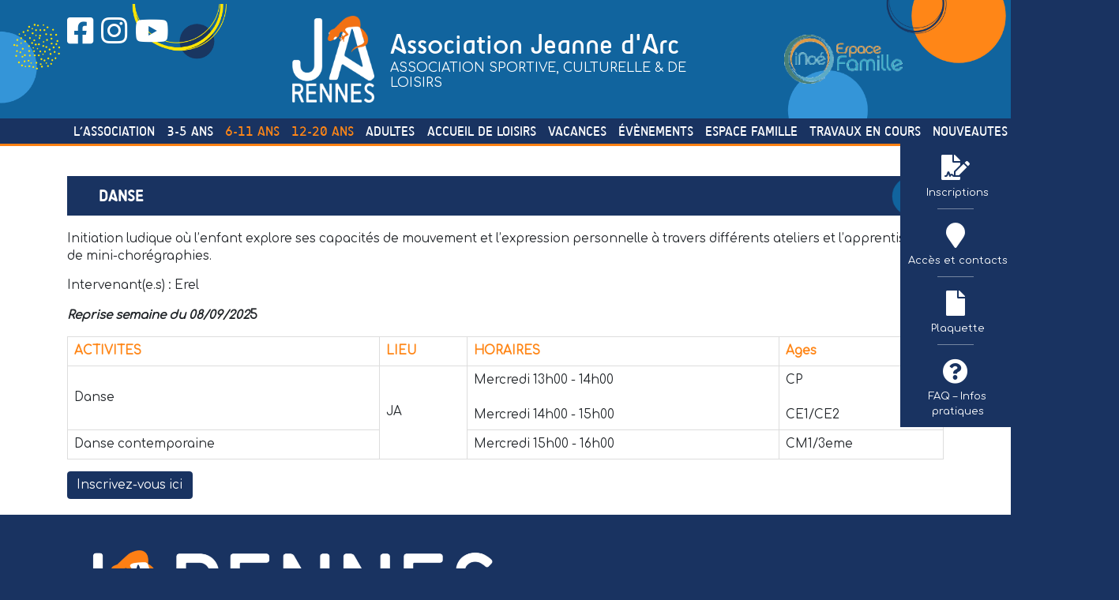

--- FILE ---
content_type: text/html; charset=UTF-8
request_url: https://www.jeannedarcasso.com/danse-fitness-2/
body_size: 13076
content:
<!DOCTYPE html>
<html lang="fr-FR">
    <head>
        <meta charset="UTF-8">
        <meta name="viewport" content="width=device-width, initial-scale=1">
        <meta http-equiv="X-UA-Compatible" content="IE=edge">
        <link rel="profile" href="http://gmpg.org/xfn/11">
        <title>Danse &#8211; Sport, culture et loisirs Jeanne d&#039;Arc de Rennes</title>
<meta name='robots' content='max-image-preview:large' />
	<style>img:is([sizes="auto" i], [sizes^="auto," i]) { contain-intrinsic-size: 3000px 1500px }</style>
	<link rel='dns-prefetch' href='//unpkg.com' />
<link rel='dns-prefetch' href='//fonts.googleapis.com' />
<link rel='dns-prefetch' href='//kit.fontawesome.com' />
<link rel="alternate" type="application/rss+xml" title="Sport, culture et loisirs Jeanne d&#039;Arc de Rennes &raquo; Flux" href="https://www.jeannedarcasso.com/feed/" />
<link rel="alternate" type="application/rss+xml" title="Sport, culture et loisirs Jeanne d&#039;Arc de Rennes &raquo; Flux des commentaires" href="https://www.jeannedarcasso.com/comments/feed/" />
<script type="text/javascript">
/* <![CDATA[ */
window._wpemojiSettings = {"baseUrl":"https:\/\/s.w.org\/images\/core\/emoji\/16.0.1\/72x72\/","ext":".png","svgUrl":"https:\/\/s.w.org\/images\/core\/emoji\/16.0.1\/svg\/","svgExt":".svg","source":{"concatemoji":"https:\/\/www.jeannedarcasso.com\/wp-includes\/js\/wp-emoji-release.min.js?ver=6.8.3"}};
/*! This file is auto-generated */
!function(s,n){var o,i,e;function c(e){try{var t={supportTests:e,timestamp:(new Date).valueOf()};sessionStorage.setItem(o,JSON.stringify(t))}catch(e){}}function p(e,t,n){e.clearRect(0,0,e.canvas.width,e.canvas.height),e.fillText(t,0,0);var t=new Uint32Array(e.getImageData(0,0,e.canvas.width,e.canvas.height).data),a=(e.clearRect(0,0,e.canvas.width,e.canvas.height),e.fillText(n,0,0),new Uint32Array(e.getImageData(0,0,e.canvas.width,e.canvas.height).data));return t.every(function(e,t){return e===a[t]})}function u(e,t){e.clearRect(0,0,e.canvas.width,e.canvas.height),e.fillText(t,0,0);for(var n=e.getImageData(16,16,1,1),a=0;a<n.data.length;a++)if(0!==n.data[a])return!1;return!0}function f(e,t,n,a){switch(t){case"flag":return n(e,"\ud83c\udff3\ufe0f\u200d\u26a7\ufe0f","\ud83c\udff3\ufe0f\u200b\u26a7\ufe0f")?!1:!n(e,"\ud83c\udde8\ud83c\uddf6","\ud83c\udde8\u200b\ud83c\uddf6")&&!n(e,"\ud83c\udff4\udb40\udc67\udb40\udc62\udb40\udc65\udb40\udc6e\udb40\udc67\udb40\udc7f","\ud83c\udff4\u200b\udb40\udc67\u200b\udb40\udc62\u200b\udb40\udc65\u200b\udb40\udc6e\u200b\udb40\udc67\u200b\udb40\udc7f");case"emoji":return!a(e,"\ud83e\udedf")}return!1}function g(e,t,n,a){var r="undefined"!=typeof WorkerGlobalScope&&self instanceof WorkerGlobalScope?new OffscreenCanvas(300,150):s.createElement("canvas"),o=r.getContext("2d",{willReadFrequently:!0}),i=(o.textBaseline="top",o.font="600 32px Arial",{});return e.forEach(function(e){i[e]=t(o,e,n,a)}),i}function t(e){var t=s.createElement("script");t.src=e,t.defer=!0,s.head.appendChild(t)}"undefined"!=typeof Promise&&(o="wpEmojiSettingsSupports",i=["flag","emoji"],n.supports={everything:!0,everythingExceptFlag:!0},e=new Promise(function(e){s.addEventListener("DOMContentLoaded",e,{once:!0})}),new Promise(function(t){var n=function(){try{var e=JSON.parse(sessionStorage.getItem(o));if("object"==typeof e&&"number"==typeof e.timestamp&&(new Date).valueOf()<e.timestamp+604800&&"object"==typeof e.supportTests)return e.supportTests}catch(e){}return null}();if(!n){if("undefined"!=typeof Worker&&"undefined"!=typeof OffscreenCanvas&&"undefined"!=typeof URL&&URL.createObjectURL&&"undefined"!=typeof Blob)try{var e="postMessage("+g.toString()+"("+[JSON.stringify(i),f.toString(),p.toString(),u.toString()].join(",")+"));",a=new Blob([e],{type:"text/javascript"}),r=new Worker(URL.createObjectURL(a),{name:"wpTestEmojiSupports"});return void(r.onmessage=function(e){c(n=e.data),r.terminate(),t(n)})}catch(e){}c(n=g(i,f,p,u))}t(n)}).then(function(e){for(var t in e)n.supports[t]=e[t],n.supports.everything=n.supports.everything&&n.supports[t],"flag"!==t&&(n.supports.everythingExceptFlag=n.supports.everythingExceptFlag&&n.supports[t]);n.supports.everythingExceptFlag=n.supports.everythingExceptFlag&&!n.supports.flag,n.DOMReady=!1,n.readyCallback=function(){n.DOMReady=!0}}).then(function(){return e}).then(function(){var e;n.supports.everything||(n.readyCallback(),(e=n.source||{}).concatemoji?t(e.concatemoji):e.wpemoji&&e.twemoji&&(t(e.twemoji),t(e.wpemoji)))}))}((window,document),window._wpemojiSettings);
/* ]]> */
</script>
<style id='wp-emoji-styles-inline-css' type='text/css'>

	img.wp-smiley, img.emoji {
		display: inline !important;
		border: none !important;
		box-shadow: none !important;
		height: 1em !important;
		width: 1em !important;
		margin: 0 0.07em !important;
		vertical-align: -0.1em !important;
		background: none !important;
		padding: 0 !important;
	}
</style>
<link rel='stylesheet' id='wp-block-library-css' href='https://www.jeannedarcasso.com/wp-includes/css/dist/block-library/style.min.css?ver=6.8.3' type='text/css' media='all' />
<style id='classic-theme-styles-inline-css' type='text/css'>
/*! This file is auto-generated */
.wp-block-button__link{color:#fff;background-color:#32373c;border-radius:9999px;box-shadow:none;text-decoration:none;padding:calc(.667em + 2px) calc(1.333em + 2px);font-size:1.125em}.wp-block-file__button{background:#32373c;color:#fff;text-decoration:none}
</style>
<style id='global-styles-inline-css' type='text/css'>
:root{--wp--preset--aspect-ratio--square: 1;--wp--preset--aspect-ratio--4-3: 4/3;--wp--preset--aspect-ratio--3-4: 3/4;--wp--preset--aspect-ratio--3-2: 3/2;--wp--preset--aspect-ratio--2-3: 2/3;--wp--preset--aspect-ratio--16-9: 16/9;--wp--preset--aspect-ratio--9-16: 9/16;--wp--preset--color--black: #000000;--wp--preset--color--cyan-bluish-gray: #abb8c3;--wp--preset--color--white: #ffffff;--wp--preset--color--pale-pink: #f78da7;--wp--preset--color--vivid-red: #cf2e2e;--wp--preset--color--luminous-vivid-orange: #ff6900;--wp--preset--color--luminous-vivid-amber: #fcb900;--wp--preset--color--light-green-cyan: #7bdcb5;--wp--preset--color--vivid-green-cyan: #00d084;--wp--preset--color--pale-cyan-blue: #8ed1fc;--wp--preset--color--vivid-cyan-blue: #0693e3;--wp--preset--color--vivid-purple: #9b51e0;--wp--preset--gradient--vivid-cyan-blue-to-vivid-purple: linear-gradient(135deg,rgba(6,147,227,1) 0%,rgb(155,81,224) 100%);--wp--preset--gradient--light-green-cyan-to-vivid-green-cyan: linear-gradient(135deg,rgb(122,220,180) 0%,rgb(0,208,130) 100%);--wp--preset--gradient--luminous-vivid-amber-to-luminous-vivid-orange: linear-gradient(135deg,rgba(252,185,0,1) 0%,rgba(255,105,0,1) 100%);--wp--preset--gradient--luminous-vivid-orange-to-vivid-red: linear-gradient(135deg,rgba(255,105,0,1) 0%,rgb(207,46,46) 100%);--wp--preset--gradient--very-light-gray-to-cyan-bluish-gray: linear-gradient(135deg,rgb(238,238,238) 0%,rgb(169,184,195) 100%);--wp--preset--gradient--cool-to-warm-spectrum: linear-gradient(135deg,rgb(74,234,220) 0%,rgb(151,120,209) 20%,rgb(207,42,186) 40%,rgb(238,44,130) 60%,rgb(251,105,98) 80%,rgb(254,248,76) 100%);--wp--preset--gradient--blush-light-purple: linear-gradient(135deg,rgb(255,206,236) 0%,rgb(152,150,240) 100%);--wp--preset--gradient--blush-bordeaux: linear-gradient(135deg,rgb(254,205,165) 0%,rgb(254,45,45) 50%,rgb(107,0,62) 100%);--wp--preset--gradient--luminous-dusk: linear-gradient(135deg,rgb(255,203,112) 0%,rgb(199,81,192) 50%,rgb(65,88,208) 100%);--wp--preset--gradient--pale-ocean: linear-gradient(135deg,rgb(255,245,203) 0%,rgb(182,227,212) 50%,rgb(51,167,181) 100%);--wp--preset--gradient--electric-grass: linear-gradient(135deg,rgb(202,248,128) 0%,rgb(113,206,126) 100%);--wp--preset--gradient--midnight: linear-gradient(135deg,rgb(2,3,129) 0%,rgb(40,116,252) 100%);--wp--preset--font-size--small: 13px;--wp--preset--font-size--medium: 20px;--wp--preset--font-size--large: 36px;--wp--preset--font-size--x-large: 42px;--wp--preset--spacing--20: 0.44rem;--wp--preset--spacing--30: 0.67rem;--wp--preset--spacing--40: 1rem;--wp--preset--spacing--50: 1.5rem;--wp--preset--spacing--60: 2.25rem;--wp--preset--spacing--70: 3.38rem;--wp--preset--spacing--80: 5.06rem;--wp--preset--shadow--natural: 6px 6px 9px rgba(0, 0, 0, 0.2);--wp--preset--shadow--deep: 12px 12px 50px rgba(0, 0, 0, 0.4);--wp--preset--shadow--sharp: 6px 6px 0px rgba(0, 0, 0, 0.2);--wp--preset--shadow--outlined: 6px 6px 0px -3px rgba(255, 255, 255, 1), 6px 6px rgba(0, 0, 0, 1);--wp--preset--shadow--crisp: 6px 6px 0px rgba(0, 0, 0, 1);}:where(.is-layout-flex){gap: 0.5em;}:where(.is-layout-grid){gap: 0.5em;}body .is-layout-flex{display: flex;}.is-layout-flex{flex-wrap: wrap;align-items: center;}.is-layout-flex > :is(*, div){margin: 0;}body .is-layout-grid{display: grid;}.is-layout-grid > :is(*, div){margin: 0;}:where(.wp-block-columns.is-layout-flex){gap: 2em;}:where(.wp-block-columns.is-layout-grid){gap: 2em;}:where(.wp-block-post-template.is-layout-flex){gap: 1.25em;}:where(.wp-block-post-template.is-layout-grid){gap: 1.25em;}.has-black-color{color: var(--wp--preset--color--black) !important;}.has-cyan-bluish-gray-color{color: var(--wp--preset--color--cyan-bluish-gray) !important;}.has-white-color{color: var(--wp--preset--color--white) !important;}.has-pale-pink-color{color: var(--wp--preset--color--pale-pink) !important;}.has-vivid-red-color{color: var(--wp--preset--color--vivid-red) !important;}.has-luminous-vivid-orange-color{color: var(--wp--preset--color--luminous-vivid-orange) !important;}.has-luminous-vivid-amber-color{color: var(--wp--preset--color--luminous-vivid-amber) !important;}.has-light-green-cyan-color{color: var(--wp--preset--color--light-green-cyan) !important;}.has-vivid-green-cyan-color{color: var(--wp--preset--color--vivid-green-cyan) !important;}.has-pale-cyan-blue-color{color: var(--wp--preset--color--pale-cyan-blue) !important;}.has-vivid-cyan-blue-color{color: var(--wp--preset--color--vivid-cyan-blue) !important;}.has-vivid-purple-color{color: var(--wp--preset--color--vivid-purple) !important;}.has-black-background-color{background-color: var(--wp--preset--color--black) !important;}.has-cyan-bluish-gray-background-color{background-color: var(--wp--preset--color--cyan-bluish-gray) !important;}.has-white-background-color{background-color: var(--wp--preset--color--white) !important;}.has-pale-pink-background-color{background-color: var(--wp--preset--color--pale-pink) !important;}.has-vivid-red-background-color{background-color: var(--wp--preset--color--vivid-red) !important;}.has-luminous-vivid-orange-background-color{background-color: var(--wp--preset--color--luminous-vivid-orange) !important;}.has-luminous-vivid-amber-background-color{background-color: var(--wp--preset--color--luminous-vivid-amber) !important;}.has-light-green-cyan-background-color{background-color: var(--wp--preset--color--light-green-cyan) !important;}.has-vivid-green-cyan-background-color{background-color: var(--wp--preset--color--vivid-green-cyan) !important;}.has-pale-cyan-blue-background-color{background-color: var(--wp--preset--color--pale-cyan-blue) !important;}.has-vivid-cyan-blue-background-color{background-color: var(--wp--preset--color--vivid-cyan-blue) !important;}.has-vivid-purple-background-color{background-color: var(--wp--preset--color--vivid-purple) !important;}.has-black-border-color{border-color: var(--wp--preset--color--black) !important;}.has-cyan-bluish-gray-border-color{border-color: var(--wp--preset--color--cyan-bluish-gray) !important;}.has-white-border-color{border-color: var(--wp--preset--color--white) !important;}.has-pale-pink-border-color{border-color: var(--wp--preset--color--pale-pink) !important;}.has-vivid-red-border-color{border-color: var(--wp--preset--color--vivid-red) !important;}.has-luminous-vivid-orange-border-color{border-color: var(--wp--preset--color--luminous-vivid-orange) !important;}.has-luminous-vivid-amber-border-color{border-color: var(--wp--preset--color--luminous-vivid-amber) !important;}.has-light-green-cyan-border-color{border-color: var(--wp--preset--color--light-green-cyan) !important;}.has-vivid-green-cyan-border-color{border-color: var(--wp--preset--color--vivid-green-cyan) !important;}.has-pale-cyan-blue-border-color{border-color: var(--wp--preset--color--pale-cyan-blue) !important;}.has-vivid-cyan-blue-border-color{border-color: var(--wp--preset--color--vivid-cyan-blue) !important;}.has-vivid-purple-border-color{border-color: var(--wp--preset--color--vivid-purple) !important;}.has-vivid-cyan-blue-to-vivid-purple-gradient-background{background: var(--wp--preset--gradient--vivid-cyan-blue-to-vivid-purple) !important;}.has-light-green-cyan-to-vivid-green-cyan-gradient-background{background: var(--wp--preset--gradient--light-green-cyan-to-vivid-green-cyan) !important;}.has-luminous-vivid-amber-to-luminous-vivid-orange-gradient-background{background: var(--wp--preset--gradient--luminous-vivid-amber-to-luminous-vivid-orange) !important;}.has-luminous-vivid-orange-to-vivid-red-gradient-background{background: var(--wp--preset--gradient--luminous-vivid-orange-to-vivid-red) !important;}.has-very-light-gray-to-cyan-bluish-gray-gradient-background{background: var(--wp--preset--gradient--very-light-gray-to-cyan-bluish-gray) !important;}.has-cool-to-warm-spectrum-gradient-background{background: var(--wp--preset--gradient--cool-to-warm-spectrum) !important;}.has-blush-light-purple-gradient-background{background: var(--wp--preset--gradient--blush-light-purple) !important;}.has-blush-bordeaux-gradient-background{background: var(--wp--preset--gradient--blush-bordeaux) !important;}.has-luminous-dusk-gradient-background{background: var(--wp--preset--gradient--luminous-dusk) !important;}.has-pale-ocean-gradient-background{background: var(--wp--preset--gradient--pale-ocean) !important;}.has-electric-grass-gradient-background{background: var(--wp--preset--gradient--electric-grass) !important;}.has-midnight-gradient-background{background: var(--wp--preset--gradient--midnight) !important;}.has-small-font-size{font-size: var(--wp--preset--font-size--small) !important;}.has-medium-font-size{font-size: var(--wp--preset--font-size--medium) !important;}.has-large-font-size{font-size: var(--wp--preset--font-size--large) !important;}.has-x-large-font-size{font-size: var(--wp--preset--font-size--x-large) !important;}
:where(.wp-block-post-template.is-layout-flex){gap: 1.25em;}:where(.wp-block-post-template.is-layout-grid){gap: 1.25em;}
:where(.wp-block-columns.is-layout-flex){gap: 2em;}:where(.wp-block-columns.is-layout-grid){gap: 2em;}
:root :where(.wp-block-pullquote){font-size: 1.5em;line-height: 1.6;}
</style>
<link rel='stylesheet' id='dosis-font-css' href='https://fonts.googleapis.com/css?family=Comfortaa%3A300%2C400&#038;ver=6.8.3' type='text/css' media='all' />
<link rel='stylesheet' id='parent-style-css' href='https://www.jeannedarcasso.com/wp-content/themes/wp-bootstrap-starter/style.css?ver=6.8.3' type='text/css' media='all' />
<link rel='stylesheet' id='child-fontawesome-css' href='https://kit.fontawesome.com/a8323718ec.js?ver=6.7.0' type='text/css' media='all' />
<link rel='stylesheet' id='wp-bootstrap-starter-bootstrap-css-css' href='https://www.jeannedarcasso.com/wp-content/themes/wp-bootstrap-starter/inc/assets/css/bootstrap.min.css?ver=6.8.3' type='text/css' media='all' />
<link rel='stylesheet' id='wp-bootstrap-starter-fontawesome-cdn-css' href='https://www.jeannedarcasso.com/wp-content/themes/wp-bootstrap-starter/inc/assets/css/fontawesome.min.css?ver=6.8.3' type='text/css' media='all' />
<link rel='stylesheet' id='wp-bootstrap-starter-style-css' href='https://www.jeannedarcasso.com/wp-content/themes/ja-rennes/style.css?ver=6.8.3' type='text/css' media='all' />
<link rel='stylesheet' id='wp-bootstrap-starter-robotoslab-roboto-css' href='https://fonts.googleapis.com/css?family=Roboto+Slab%3A100%2C300%2C400%2C700%7CRoboto%3A300%2C300i%2C400%2C400i%2C500%2C700%2C700i&#038;ver=6.8.3' type='text/css' media='all' />
<link rel='stylesheet' id='dflip-style-css' href='https://www.jeannedarcasso.com/wp-content/plugins/3d-flipbook-dflip-lite/assets/css/dflip.min.css?ver=2.3.75' type='text/css' media='all' />
<link rel='stylesheet' id='newsletter-css' href='https://www.jeannedarcasso.com/wp-content/plugins/newsletter/style.css?ver=8.9.4' type='text/css' media='all' />
<link rel='stylesheet' id='tablepress-default-css' href='https://www.jeannedarcasso.com/wp-content/tablepress-combined.min.css?ver=12' type='text/css' media='all' />
<script type="text/javascript" src="https://www.jeannedarcasso.com/wp-includes/js/jquery/jquery.min.js?ver=3.7.1" id="jquery-core-js"></script>
<script type="text/javascript" src="https://www.jeannedarcasso.com/wp-includes/js/jquery/jquery-migrate.min.js?ver=3.4.1" id="jquery-migrate-js"></script>
<script type="text/javascript" src="https://www.jeannedarcasso.com/wp-content/themes/ja-rennes/isotope.pkgd.min.js?ver=6.8.3" id="isotope-js"></script>
<script type="text/javascript" src="https://unpkg.com/aos@2.3.1/dist/aos.js?ver=6.8.3" id="aos-js"></script>
<script type="text/javascript" src="https://www.jeannedarcasso.com/wp-content/themes/ja-rennes/main.js?ver=6.8.3" id="main-js"></script>
<!--[if lt IE 9]>
<script type="text/javascript" src="https://www.jeannedarcasso.com/wp-content/themes/wp-bootstrap-starter/inc/assets/js/html5.js?ver=3.7.0" id="html5hiv-js"></script>
<![endif]-->
<link rel="https://api.w.org/" href="https://www.jeannedarcasso.com/wp-json/" /><link rel="alternate" title="JSON" type="application/json" href="https://www.jeannedarcasso.com/wp-json/wp/v2/pages/4776" /><link rel="EditURI" type="application/rsd+xml" title="RSD" href="https://www.jeannedarcasso.com/xmlrpc.php?rsd" />
<meta name="generator" content="WordPress 6.8.3" />
<link rel="canonical" href="https://www.jeannedarcasso.com/danse-fitness-2/" />
<link rel='shortlink' href='https://www.jeannedarcasso.com/?p=4776' />
<link rel="alternate" title="oEmbed (JSON)" type="application/json+oembed" href="https://www.jeannedarcasso.com/wp-json/oembed/1.0/embed?url=https%3A%2F%2Fwww.jeannedarcasso.com%2Fdanse-fitness-2%2F" />
<link rel="alternate" title="oEmbed (XML)" type="text/xml+oembed" href="https://www.jeannedarcasso.com/wp-json/oembed/1.0/embed?url=https%3A%2F%2Fwww.jeannedarcasso.com%2Fdanse-fitness-2%2F&#038;format=xml" />
<link rel="pingback" href="https://www.jeannedarcasso.com/xmlrpc.php">    <style type="text/css">
        #page-sub-header { background: #fff; }
    </style>
    <link rel="icon" href="https://www.jeannedarcasso.com/wp-content/uploads/2021/02/cropped-Fichier-39.png" sizes="32x32" />
<link rel="icon" href="https://www.jeannedarcasso.com/wp-content/uploads/2021/02/cropped-Fichier-39.png" sizes="192x192" />
<link rel="apple-touch-icon" href="https://www.jeannedarcasso.com/wp-content/uploads/2021/02/cropped-Fichier-39.png" />
<meta name="msapplication-TileImage" content="https://www.jeannedarcasso.com/wp-content/uploads/2021/02/cropped-Fichier-39.png" />
        <script>
            jQuery(document).ready(function () {
                jQuery(window).scroll(function (event) {
                    var scroll = jQuery(window).scrollTop();
                    //console.log(scroll+ ' | elemTop : '+elemTop);
                    if (scroll > 0) {
                        jQuery('body').addClass('isfixed');
                    } else {
                        jQuery('body').removeClass('isfixed');
                    }
                });
                jQuery('.form-group.search:after').click(function (event) {
                    console.log('.form-group.search:after click');
                    jQuery('#searchform').submit();
                });
            });
        </script>
        <link href="https://unpkg.com/aos@2.3.1/dist/aos.css" rel="stylesheet">
        <!-- Add the slick-theme.css if you want default styling -->
        <link rel="stylesheet" type="text/css" href="//cdn.jsdelivr.net/gh/kenwheeler/slick@1.8.1/slick/slick.css"/>
        <script type="text/javascript" src="//cdn.jsdelivr.net/gh/kenwheeler/slick@1.8.1/slick/slick.min.js"></script>
    </head>

    <body class="wp-singular page-template-default page page-id-4776 wp-theme-wp-bootstrap-starter wp-child-theme-ja-rennes group-blog">
                <a class="skip-link screen-reader-text" href="#content">Skip to content</a>
                    <header id="masthead" class="site-header navbar-static-top navbar-light" role="banner">
                <div class="logo">
                    <div class="container">
                        <div class="row relative">
                            <div class="col-md-3 d-none d-sm-block">
                                                                    <div class=""><section id="block-2" class="widget widget_block"><div class="rs">
<a href="https://www.facebook.com/jeannedarcasso" target="_blank"><i class="fab fa-facebook-square"></i></a><br>
<a href="https://www.instagram.com/jarennes/?hl=fr" target="_blank"><i class="fab fa-instagram"></i></a><br>
<a href="https://www.youtube.com/channel/UCCOw7vJ3h-DMQ3jYuWOq_Iw" target="_blank"><i class="fab fa-youtube"></i></a>
</div>
</section></div>
                                                            </div>
                            <div class="col-11 col-md-6">                  
                                <a href="https://www.jeannedarcasso.com/">          
                                                                            <span class="logoimg">
                                            <img width="1" height="1" src="https://www.jeannedarcasso.com/wp-content/uploads/2021/05/logo-ja-header.png" class="attachment-large size-large" alt="Sport, culture et loisirs Jeanne d&#039;Arc de Rennes" decoding="async" />                                        </span>
                                         
                                    <span class="logotxt">
                                        <span class="titre-logo">Association Jeanne d'Arc</span><span class="soustitre-logo">ASSOCIATION SPORTIVE, CULTURELLE & DE LOISIRS</span>                                    </span>
                                </a>
                            </div>

                                                    <a class="image_lien_fixed col-3" href="https://espacefamille.aiga.fr/11695549" target="_blank">              
		<img width="326" height="134" src="https://www.jeannedarcasso.com/wp-content/uploads/2022/04/inoe-espace-famille.png" class="attachment-large size-large" alt="Sport, culture et loisirs Jeanne d&#039;Arc de Rennes" decoding="async" srcset="https://www.jeannedarcasso.com/wp-content/uploads/2022/04/inoe-espace-famille.png 326w, https://www.jeannedarcasso.com/wp-content/uploads/2022/04/inoe-espace-famille-300x123.png 300w" sizes="(max-width: 326px) 100vw, 326px" />            </a>
                                    <!--div class="col-md-3 d-none d-sm-block"><form role="search" id="searchform" method="get" action="/">
                                    <div class="form-group search">
                                        <input type="text" value="" placeholder="Rechercher" name="s" id="s" class="form-control">
                                        <button type="submit" class="button search-submit"><i class="fas fa-search"></i></button>
                                    </div>
                                </form>
                            </div-->
                        </div>	
                    </div>	
                </div>
                <nav class="navbar navbar-expand-xl p-0">
                    <div class="container">
                        <div class="barre-mobile">
                            <div class="d-block d-sm-none">
                                <button class="navbar-toggler" type="button" data-toggle="collapse" data-target="#main-nav" aria-controls="" aria-expanded="false" aria-label="Toggle navigation">
                                    <span class="navbar-toggler-icon"></span>
                                </button>
                            </div> 
                                                        <!--div class="d-block d-sm-none">
                                <form role="search" id="searchform" method="get" action="/">
                                    <div class="form-group search">
                                        <input type="text" value="" placeholder="Rechercher" name="s" id="s" class="form-control">
                                        <button type="submit" class="button search-submit"><i class="fas fa-search"></i></button>
                                    </div>
                                </form>
                            </div-->
                        </div>
                        <div id="main-nav" class="navbar-collapse collapse" style="">
                            <ul id="menu-accueil" class="navbar-nav"><li itemscope="itemscope" itemtype="https://www.schema.org/SiteNavigationElement" id="menu-item-2909" class="menu-item menu-item-type-taxonomy menu-item-object-category menu-item-has-children dropdown menu-item-2909 nav-item"><a title="L&#039;association" href="#" data-toggle="dropdown" aria-haspopup="true" aria-expanded="false" class="dropdown-toggle nav-link" id="menu-item-dropdown-2909">L&rsquo;association</a>
<ul class="dropdown-menu" aria-labelledby="menu-item-dropdown-2909" role="menu">
	<li itemscope="itemscope" itemtype="https://www.schema.org/SiteNavigationElement" id="menu-item-2907" class="menu-item menu-item-type-post_type menu-item-object-page menu-item-2907 nav-item"><a title="Statuts" href="https://www.jeannedarcasso.com/statuts/" class="dropdown-item">Statuts</a></li>
	<li itemscope="itemscope" itemtype="https://www.schema.org/SiteNavigationElement" id="menu-item-2890" class="menu-item menu-item-type-post_type menu-item-object-page menu-item-2890 nav-item"><a title="Histoire" href="https://www.jeannedarcasso.com/histoire/" class="dropdown-item">Histoire</a></li>
	<li itemscope="itemscope" itemtype="https://www.schema.org/SiteNavigationElement" id="menu-item-2894" class="menu-item menu-item-type-post_type menu-item-object-page menu-item-2894 nav-item"><a title="Gouvernance de la JA : Conseil d’administration" href="https://www.jeannedarcasso.com/organigramme-bureau-ca/" class="dropdown-item">Gouvernance de la JA : Conseil d’administration</a></li>
	<li itemscope="itemscope" itemtype="https://www.schema.org/SiteNavigationElement" id="menu-item-2900" class="menu-item menu-item-type-post_type menu-item-object-page menu-item-2900 nav-item"><a title="Projet éducatif et associatif" href="https://www.jeannedarcasso.com/projet-educatif/" class="dropdown-item">Projet éducatif et associatif</a></li>
	<li itemscope="itemscope" itemtype="https://www.schema.org/SiteNavigationElement" id="menu-item-7199" class="menu-item menu-item-type-post_type menu-item-object-post menu-item-7199 nav-item"><a title="Assemblée Générale du 13/12/2024" href="https://www.jeannedarcasso.com/assemblee-generale-01-12-2023/" class="dropdown-item">Assemblée Générale du 13/12/2024</a></li>
	<li itemscope="itemscope" itemtype="https://www.schema.org/SiteNavigationElement" id="menu-item-6945" class="menu-item menu-item-type-post_type menu-item-object-page menu-item-6945 nav-item"><a title="Calendrier saison 2025/2026" href="https://www.jeannedarcasso.com/calendrier-saison-2024-2025/" class="dropdown-item">Calendrier saison 2025/2026</a></li>
	<li itemscope="itemscope" itemtype="https://www.schema.org/SiteNavigationElement" id="menu-item-2895" class="menu-item menu-item-type-post_type menu-item-object-page menu-item-2895 nav-item"><a title="Partenaires institutionnels" href="https://www.jeannedarcasso.com/partenaires-institutionnels/" class="dropdown-item">Partenaires institutionnels</a></li>
</ul>
</li>
<li itemscope="itemscope" itemtype="https://www.schema.org/SiteNavigationElement" id="menu-item-4199" class="submenuflex menu-item menu-item-type-custom menu-item-object-custom menu-item-has-children dropdown menu-item-4199 nav-item"><a title="3-5 ans" href="#" data-toggle="dropdown" aria-haspopup="true" aria-expanded="false" class="dropdown-toggle nav-link" id="menu-item-dropdown-4199">3-5 ans</a>
<ul class="dropdown-menu" aria-labelledby="menu-item-dropdown-4199" role="menu">
	<li itemscope="itemscope" itemtype="https://www.schema.org/SiteNavigationElement" id="menu-item-4208" class="menu-item menu-item-type-custom menu-item-object-custom menu-item-has-children dropdown menu-item-4208 nav-item"><a title="Activités sportives" href="#" class="dropdown-item">Activités sportives</a>
	<ul class="dropdown-menu" aria-labelledby="menu-item-dropdown-4199" role="menu">
		<li itemscope="itemscope" itemtype="https://www.schema.org/SiteNavigationElement" id="menu-item-4290" class="menu-item menu-item-type-custom menu-item-object-custom menu-item-4290 nav-item"><a title="Basket-Ball" href="/basket/#3-6-ans" class="dropdown-item">Basket-Ball</a></li>
		<li itemscope="itemscope" itemtype="https://www.schema.org/SiteNavigationElement" id="menu-item-6049" class="menu-item menu-item-type-post_type menu-item-object-page menu-item-6049 nav-item"><a title="Baby Sport" href="https://www.jeannedarcasso.com/baby-sport-2/" class="dropdown-item">Baby Sport</a></li>
		<li itemscope="itemscope" itemtype="https://www.schema.org/SiteNavigationElement" id="menu-item-6074" class="menu-item menu-item-type-post_type menu-item-object-page menu-item-6074 nav-item"><a title="Cirque" href="https://www.jeannedarcasso.com/mini-cirque/" class="dropdown-item">Cirque</a></li>
		<li itemscope="itemscope" itemtype="https://www.schema.org/SiteNavigationElement" id="menu-item-4356" class="menu-item menu-item-type-post_type menu-item-object-page menu-item-4356 nav-item"><a title="Kid Danse" href="https://www.jeannedarcasso.com/danse-eveil-corporel/" class="dropdown-item">Kid Danse</a></li>
		<li itemscope="itemscope" itemtype="https://www.schema.org/SiteNavigationElement" id="menu-item-4342" class="menu-item menu-item-type-post_type menu-item-object-page menu-item-4342 nav-item"><a title="Multisports" href="https://www.jeannedarcasso.com/multisports/" class="dropdown-item">Multisports</a></li>
		<li itemscope="itemscope" itemtype="https://www.schema.org/SiteNavigationElement" id="menu-item-6057" class="menu-item menu-item-type-post_type menu-item-object-page menu-item-6057 nav-item"><a title="Eveil Motricité" href="https://www.jeannedarcasso.com/eveil-motricite/" class="dropdown-item">Eveil Motricité</a></li>
		<li itemscope="itemscope" itemtype="https://www.schema.org/SiteNavigationElement" id="menu-item-6058" class="menu-item menu-item-type-post_type menu-item-object-page menu-item-6058 nav-item"><a title="Eveil Raquette" href="https://www.jeannedarcasso.com/eveil-raquette/" class="dropdown-item">Eveil Raquette</a></li>
		<li itemscope="itemscope" itemtype="https://www.schema.org/SiteNavigationElement" id="menu-item-4320" class="menu-item menu-item-type-custom menu-item-object-custom menu-item-4320 nav-item"><a title="Tennis" href="/tennis/#3-6-ans" class="dropdown-item">Tennis</a></li>
	</ul>
</li>
	<li itemscope="itemscope" itemtype="https://www.schema.org/SiteNavigationElement" id="menu-item-4213" class="menu-item menu-item-type-custom menu-item-object-custom menu-item-has-children dropdown menu-item-4213 nav-item"><a title="Activités Culturelles et Loisirs" href="#" class="dropdown-item">Activités Culturelles et Loisirs</a>
	<ul class="dropdown-menu" aria-labelledby="menu-item-dropdown-4199" role="menu">
		<li itemscope="itemscope" itemtype="https://www.schema.org/SiteNavigationElement" id="menu-item-4316" class="menu-item menu-item-type-post_type menu-item-object-page menu-item-4316 nav-item"><a title="Arts Plastiques" href="https://www.jeannedarcasso.com/arts-plastiques/" class="dropdown-item">Arts Plastiques</a></li>
		<li itemscope="itemscope" itemtype="https://www.schema.org/SiteNavigationElement" id="menu-item-4310" class="menu-item menu-item-type-custom menu-item-object-custom menu-item-4310 nav-item"><a title="Eveil Musical" href="/eveil-musical/#3-6-ans" class="dropdown-item">Eveil Musical</a></li>
		<li itemscope="itemscope" itemtype="https://www.schema.org/SiteNavigationElement" id="menu-item-7583" class="menu-item menu-item-type-post_type menu-item-object-page menu-item-7583 nav-item"><a title="Premier pas couture" href="https://www.jeannedarcasso.com/premier-pas-couture/" class="dropdown-item">Premier pas couture</a></li>
	</ul>
</li>
</ul>
</li>
<li itemscope="itemscope" itemtype="https://www.schema.org/SiteNavigationElement" id="menu-item-4200" class="submenuflex menu-item menu-item-type-custom menu-item-object-custom current-menu-ancestor menu-item-has-children dropdown menu-item-4200 nav-item"><a title="6-11 ans" href="#" data-toggle="dropdown" aria-haspopup="true" aria-expanded="false" class="dropdown-toggle nav-link" id="menu-item-dropdown-4200">6-11 ans</a>
<ul class="dropdown-menu" aria-labelledby="menu-item-dropdown-4200" role="menu">
	<li itemscope="itemscope" itemtype="https://www.schema.org/SiteNavigationElement" id="menu-item-4209" class="menu-item menu-item-type-custom menu-item-object-custom current-menu-ancestor current-menu-parent menu-item-has-children dropdown active menu-item-4209 nav-item"><a title="Activités sportives" href="#" class="dropdown-item">Activités sportives</a>
	<ul class="dropdown-menu" aria-labelledby="menu-item-dropdown-4200" role="menu">
		<li itemscope="itemscope" itemtype="https://www.schema.org/SiteNavigationElement" id="menu-item-4321" class="menu-item menu-item-type-custom menu-item-object-custom menu-item-4321 nav-item"><a title="Badminton" href="/badminton/#7-11-ans" class="dropdown-item">Badminton</a></li>
		<li itemscope="itemscope" itemtype="https://www.schema.org/SiteNavigationElement" id="menu-item-4317" class="menu-item menu-item-type-custom menu-item-object-custom menu-item-4317 nav-item"><a title="Basket-Ball" href="/basket/#7-11-ans" class="dropdown-item">Basket-Ball</a></li>
		<li itemscope="itemscope" itemtype="https://www.schema.org/SiteNavigationElement" id="menu-item-4319" class="menu-item menu-item-type-custom menu-item-object-custom menu-item-4319 nav-item"><a title="Tennis" href="/tennis/#7-11-ans" class="dropdown-item">Tennis</a></li>
		<li itemscope="itemscope" itemtype="https://www.schema.org/SiteNavigationElement" id="menu-item-6673" class="menu-item menu-item-type-custom menu-item-object-custom menu-item-6673 nav-item"><a title="table id=72 /]" href="https://www.jeannedarcasso.com/tennis-de-table/" class="dropdown-item">Tennis de table</a></li>
		<li itemscope="itemscope" itemtype="https://www.schema.org/SiteNavigationElement" id="menu-item-6656" class="menu-item menu-item-type-custom menu-item-object-custom menu-item-6656 nav-item"><a title="Cirque" href="https://www.jeannedarcasso.com/mini-cirque/" class="dropdown-item">Cirque</a></li>
		<li itemscope="itemscope" itemtype="https://www.schema.org/SiteNavigationElement" id="menu-item-4318" class="menu-item menu-item-type-custom menu-item-object-custom menu-item-4318 nav-item"><a title="Volley-Ball" href="/volley/#7-11-ans" class="dropdown-item">Volley-Ball</a></li>
		<li itemscope="itemscope" itemtype="https://www.schema.org/SiteNavigationElement" id="menu-item-6737" class="menu-item menu-item-type-custom menu-item-object-custom menu-item-6737 nav-item"><a title="Kid danse" href="https://www.jeannedarcasso.com/danse-eveil-corporel/" class="dropdown-item">Kid danse</a></li>
		<li itemscope="itemscope" itemtype="https://www.schema.org/SiteNavigationElement" id="menu-item-4779" class="menu-item menu-item-type-post_type menu-item-object-page current-menu-item page_item page-item-4776 current_page_item active menu-item-4779 nav-item"><a title="Danse" href="https://www.jeannedarcasso.com/danse-fitness-2/" class="dropdown-item" aria-current="page">Danse</a></li>
	</ul>
</li>
	<li itemscope="itemscope" itemtype="https://www.schema.org/SiteNavigationElement" id="menu-item-4211" class="menu-item menu-item-type-custom menu-item-object-custom menu-item-has-children dropdown menu-item-4211 nav-item"><a title="Activités Culturelles et Loisirs" href="#" class="dropdown-item">Activités Culturelles et Loisirs</a>
	<ul class="dropdown-menu" aria-labelledby="menu-item-dropdown-4200" role="menu">
		<li itemscope="itemscope" itemtype="https://www.schema.org/SiteNavigationElement" id="menu-item-5427" class="menu-item menu-item-type-post_type menu-item-object-page menu-item-5427 nav-item"><a title="Arts Plastiques" href="https://www.jeannedarcasso.com/arts-plastiques/" class="dropdown-item">Arts Plastiques</a></li>
		<li itemscope="itemscope" itemtype="https://www.schema.org/SiteNavigationElement" id="menu-item-4332" class="menu-item menu-item-type-post_type menu-item-object-page menu-item-4332 nav-item"><a title="Initiation musicale" href="https://www.jeannedarcasso.com/decouverte-instrumentale/" class="dropdown-item">Initiation musicale</a></li>
		<li itemscope="itemscope" itemtype="https://www.schema.org/SiteNavigationElement" id="menu-item-4339" class="menu-item menu-item-type-custom menu-item-object-custom menu-item-4339 nav-item"><a title="Dessin" href="/dessin-enfants/#7-11-ans" class="dropdown-item">Dessin</a></li>
		<li itemscope="itemscope" itemtype="https://www.schema.org/SiteNavigationElement" id="menu-item-4326" class="menu-item menu-item-type-custom menu-item-object-custom menu-item-4326 nav-item"><a title="Théâtre" href="/theatre/#7-11-ans" class="dropdown-item">Théâtre</a></li>
		<li itemscope="itemscope" itemtype="https://www.schema.org/SiteNavigationElement" id="menu-item-4341" class="menu-item menu-item-type-custom menu-item-object-custom menu-item-4341 nav-item"><a title="Couture" href="/couture-11-15-ans/#7-11-ans" class="dropdown-item">Couture</a></li>
	</ul>
</li>
</ul>
</li>
<li itemscope="itemscope" itemtype="https://www.schema.org/SiteNavigationElement" id="menu-item-4201" class="submenuflex menu-item menu-item-type-custom menu-item-object-custom current-menu-ancestor menu-item-has-children dropdown menu-item-4201 nav-item"><a title="12-20 ans" href="#" data-toggle="dropdown" aria-haspopup="true" aria-expanded="false" class="dropdown-toggle nav-link" id="menu-item-dropdown-4201">12-20 ans</a>
<ul class="dropdown-menu" aria-labelledby="menu-item-dropdown-4201" role="menu">
	<li itemscope="itemscope" itemtype="https://www.schema.org/SiteNavigationElement" id="menu-item-4207" class="menu-item menu-item-type-custom menu-item-object-custom current-menu-ancestor current-menu-parent menu-item-has-children dropdown active menu-item-4207 nav-item"><a title="Activités sportives" href="#" class="dropdown-item">Activités sportives</a>
	<ul class="dropdown-menu" aria-labelledby="menu-item-dropdown-4201" role="menu">
		<li itemscope="itemscope" itemtype="https://www.schema.org/SiteNavigationElement" id="menu-item-4336" class="menu-item menu-item-type-custom menu-item-object-custom menu-item-4336 nav-item"><a title="Badminton" href="/badminton/#12-20-ans" class="dropdown-item">Badminton</a></li>
		<li itemscope="itemscope" itemtype="https://www.schema.org/SiteNavigationElement" id="menu-item-4334" class="menu-item menu-item-type-custom menu-item-object-custom menu-item-4334 nav-item"><a title="Basket-Ball" href="/basket/#12-20-ans" class="dropdown-item">Basket-Ball</a></li>
		<li itemscope="itemscope" itemtype="https://www.schema.org/SiteNavigationElement" id="menu-item-4333" class="menu-item menu-item-type-custom menu-item-object-custom menu-item-4333 nav-item"><a title="Tennis" href="/tennis/#12-20-ans" class="dropdown-item">Tennis</a></li>
		<li itemscope="itemscope" itemtype="https://www.schema.org/SiteNavigationElement" id="menu-item-7365" class="menu-item menu-item-type-post_type menu-item-object-page menu-item-7365 nav-item"><a title="Pickleball" href="https://www.jeannedarcasso.com/pickleball-2/" class="dropdown-item">Pickleball</a></li>
		<li itemscope="itemscope" itemtype="https://www.schema.org/SiteNavigationElement" id="menu-item-6674" class="menu-item menu-item-type-custom menu-item-object-custom menu-item-6674 nav-item"><a title="Tennis de table" href="https://www.jeannedarcasso.com/tennis-de-table/" class="dropdown-item">Tennis de table</a></li>
		<li itemscope="itemscope" itemtype="https://www.schema.org/SiteNavigationElement" id="menu-item-4335" class="menu-item menu-item-type-custom menu-item-object-custom menu-item-4335 nav-item"><a title="Volley Ball" href="/volley/#12-20-ans" class="dropdown-item">Volley Ball</a></li>
		<li itemscope="itemscope" itemtype="https://www.schema.org/SiteNavigationElement" id="menu-item-6739" class="menu-item menu-item-type-custom menu-item-object-custom current-menu-item active menu-item-6739 nav-item"><a title="Danse" href="https://www.jeannedarcasso.com/danse-fitness-2/" class="dropdown-item" aria-current="page">Danse</a></li>
	</ul>
</li>
	<li itemscope="itemscope" itemtype="https://www.schema.org/SiteNavigationElement" id="menu-item-4212" class="menu-item menu-item-type-custom menu-item-object-custom menu-item-has-children dropdown menu-item-4212 nav-item"><a title="Activités Culturelles et Loisirs" href="#" class="dropdown-item">Activités Culturelles et Loisirs</a>
	<ul class="dropdown-menu" aria-labelledby="menu-item-dropdown-4201" role="menu">
		<li itemscope="itemscope" itemtype="https://www.schema.org/SiteNavigationElement" id="menu-item-4343" class="menu-item menu-item-type-custom menu-item-object-custom menu-item-4343 nav-item"><a title="Dessin" href="/dessin-enfants/#12-20-ans" class="dropdown-item">Dessin</a></li>
		<li itemscope="itemscope" itemtype="https://www.schema.org/SiteNavigationElement" id="menu-item-7625" class="menu-item menu-item-type-post_type menu-item-object-page menu-item-7625 nav-item"><a title="Dessin Peinture" href="https://www.jeannedarcasso.com/dessin-peinture/" class="dropdown-item">Dessin Peinture</a></li>
		<li itemscope="itemscope" itemtype="https://www.schema.org/SiteNavigationElement" id="menu-item-4340" class="menu-item menu-item-type-custom menu-item-object-custom menu-item-4340 nav-item"><a title="Couture" href="/couture-11-15-ans/#12-20-ans" class="dropdown-item">Couture</a></li>
		<li itemscope="itemscope" itemtype="https://www.schema.org/SiteNavigationElement" id="menu-item-4338" class="menu-item menu-item-type-custom menu-item-object-custom menu-item-4338 nav-item"><a title="Théâtre" href="/theatre/#12-20-ans" class="dropdown-item">Théâtre</a></li>
	</ul>
</li>
</ul>
</li>
<li itemscope="itemscope" itemtype="https://www.schema.org/SiteNavigationElement" id="menu-item-4202" class="submenuflex menu-item menu-item-type-custom menu-item-object-custom menu-item-has-children dropdown menu-item-4202 nav-item"><a title="Adultes" href="#" data-toggle="dropdown" aria-haspopup="true" aria-expanded="false" class="dropdown-toggle nav-link" id="menu-item-dropdown-4202">Adultes</a>
<ul class="dropdown-menu" aria-labelledby="menu-item-dropdown-4202" role="menu">
	<li itemscope="itemscope" itemtype="https://www.schema.org/SiteNavigationElement" id="menu-item-4206" class="menu-item menu-item-type-custom menu-item-object-custom menu-item-has-children dropdown menu-item-4206 nav-item"><a title="Activités sportives" href="#" class="dropdown-item">Activités sportives</a>
	<ul class="dropdown-menu" aria-labelledby="menu-item-dropdown-4202" role="menu">
		<li itemscope="itemscope" itemtype="https://www.schema.org/SiteNavigationElement" id="menu-item-4349" class="menu-item menu-item-type-custom menu-item-object-custom menu-item-4349 nav-item"><a title="Badminton" href="/badminton/#adultes" class="dropdown-item">Badminton</a></li>
		<li itemscope="itemscope" itemtype="https://www.schema.org/SiteNavigationElement" id="menu-item-4347" class="menu-item menu-item-type-custom menu-item-object-custom menu-item-4347 nav-item"><a title="Basket-Ball" href="/basket/#adultes" class="dropdown-item">Basket-Ball</a></li>
		<li itemscope="itemscope" itemtype="https://www.schema.org/SiteNavigationElement" id="menu-item-5541" class="menu-item menu-item-type-post_type menu-item-object-page menu-item-5541 nav-item"><a title="Multi Sports" href="https://www.jeannedarcasso.com/multi-sports/" class="dropdown-item">Multi Sports</a></li>
		<li itemscope="itemscope" itemtype="https://www.schema.org/SiteNavigationElement" id="menu-item-4346" class="menu-item menu-item-type-custom menu-item-object-custom menu-item-4346 nav-item"><a title="Tennis" href="/tennis/#adultes" class="dropdown-item">Tennis</a></li>
		<li itemscope="itemscope" itemtype="https://www.schema.org/SiteNavigationElement" id="menu-item-6672" class="menu-item menu-item-type-custom menu-item-object-custom menu-item-6672 nav-item"><a title="Tennis de table" href="https://www.jeannedarcasso.com/tennis-de-table/" class="dropdown-item">Tennis de table</a></li>
		<li itemscope="itemscope" itemtype="https://www.schema.org/SiteNavigationElement" id="menu-item-4348" class="menu-item menu-item-type-custom menu-item-object-custom menu-item-4348 nav-item"><a title="Volley-Ball" href="/volley/#adultes" class="dropdown-item">Volley-Ball</a></li>
		<li itemscope="itemscope" itemtype="https://www.schema.org/SiteNavigationElement" id="menu-item-7633" class="menu-item menu-item-type-post_type menu-item-object-page menu-item-7633 nav-item"><a title="Pickleball" href="https://www.jeannedarcasso.com/pickleball-2/" class="dropdown-item">Pickleball</a></li>
		<li itemscope="itemscope" itemtype="https://www.schema.org/SiteNavigationElement" id="menu-item-7642" class="menu-item menu-item-type-post_type menu-item-object-page menu-item-7642 nav-item"><a title="Multi-Raquettes" href="https://www.jeannedarcasso.com/multi-raquettes/" class="dropdown-item">Multi-Raquettes</a></li>
	</ul>
</li>
	<li itemscope="itemscope" itemtype="https://www.schema.org/SiteNavigationElement" id="menu-item-4210" class="menu-item menu-item-type-custom menu-item-object-custom menu-item-has-children dropdown menu-item-4210 nav-item"><a title="Activités Forme et Bien Etre" href="#" class="dropdown-item">Activités Forme et Bien Etre</a>
	<ul class="dropdown-menu" aria-labelledby="menu-item-dropdown-4202" role="menu">
		<li itemscope="itemscope" itemtype="https://www.schema.org/SiteNavigationElement" id="menu-item-2887" class="menu-item menu-item-type-post_type menu-item-object-page menu-item-2887 nav-item"><a title="Gym Bien-Etre &amp; Adaptée" href="https://www.jeannedarcasso.com/gym-douce-et-bien-etre/" class="dropdown-item">Gym Bien-Etre &#038; Adaptée</a></li>
		<li itemscope="itemscope" itemtype="https://www.schema.org/SiteNavigationElement" id="menu-item-7751" class="menu-item menu-item-type-post_type menu-item-object-page menu-item-7751 nav-item"><a title="Activité physique adaptée" href="https://www.jeannedarcasso.com/activite-physique-adaptee/" class="dropdown-item">Activité physique adaptée</a></li>
		<li itemscope="itemscope" itemtype="https://www.schema.org/SiteNavigationElement" id="menu-item-3104" class="menu-item menu-item-type-post_type menu-item-object-page menu-item-3104 nav-item"><a title="Body Tonic" href="https://www.jeannedarcasso.com/cardio-body-tonic/" class="dropdown-item">Body Tonic</a></li>
		<li itemscope="itemscope" itemtype="https://www.schema.org/SiteNavigationElement" id="menu-item-4795" class="menu-item menu-item-type-post_type menu-item-object-page menu-item-4795 nav-item"><a title="Cardio Dance" href="https://www.jeannedarcasso.com/cardio-dance/" class="dropdown-item">Cardio Dance</a></li>
		<li itemscope="itemscope" itemtype="https://www.schema.org/SiteNavigationElement" id="menu-item-2888" class="menu-item menu-item-type-post_type menu-item-object-page menu-item-2888 nav-item"><a title="Renforcement Musculaire" href="https://www.jeannedarcasso.com/gym-renfo-musculaire/" class="dropdown-item">Renforcement Musculaire</a></li>
		<li itemscope="itemscope" itemtype="https://www.schema.org/SiteNavigationElement" id="menu-item-4355" class="menu-item menu-item-type-post_type menu-item-object-page menu-item-4355 nav-item"><a title="Circuit Training" href="https://www.jeannedarcasso.com/circuit-training/" class="dropdown-item">Circuit Training</a></li>
		<li itemscope="itemscope" itemtype="https://www.schema.org/SiteNavigationElement" id="menu-item-2919" class="menu-item menu-item-type-post_type menu-item-object-page menu-item-2919 nav-item"><a title="Stretching" href="https://www.jeannedarcasso.com/strectching/" class="dropdown-item">Stretching</a></li>
		<li itemscope="itemscope" itemtype="https://www.schema.org/SiteNavigationElement" id="menu-item-7665" class="menu-item menu-item-type-post_type menu-item-object-page menu-item-7665 nav-item"><a title="Renfo Pilates" href="https://www.jeannedarcasso.com/renfo-pilates/" class="dropdown-item">Renfo Pilates</a></li>
		<li itemscope="itemscope" itemtype="https://www.schema.org/SiteNavigationElement" id="menu-item-2899" class="menu-item menu-item-type-post_type menu-item-object-page menu-item-2899 nav-item"><a title="Pilates" href="https://www.jeannedarcasso.com/pilates/" class="dropdown-item">Pilates</a></li>
		<li itemscope="itemscope" itemtype="https://www.schema.org/SiteNavigationElement" id="menu-item-2923" class="menu-item menu-item-type-post_type menu-item-object-page menu-item-2923 nav-item"><a title="Yoga" href="https://www.jeannedarcasso.com/yoga/" class="dropdown-item">Yoga</a></li>
		<li itemscope="itemscope" itemtype="https://www.schema.org/SiteNavigationElement" id="menu-item-2918" class="menu-item menu-item-type-post_type menu-item-object-page menu-item-2918 nav-item"><a title="Sophrologie Caycédienne" href="https://www.jeannedarcasso.com/sophrologie/" class="dropdown-item">Sophrologie Caycédienne</a></li>
		<li itemscope="itemscope" itemtype="https://www.schema.org/SiteNavigationElement" id="menu-item-2902" class="menu-item menu-item-type-post_type menu-item-object-page menu-item-2902 nav-item"><a title="Randonnée" href="https://www.jeannedarcasso.com/randonnee/" class="dropdown-item">Randonnée</a></li>
	</ul>
</li>
	<li itemscope="itemscope" itemtype="https://www.schema.org/SiteNavigationElement" id="menu-item-4214" class="menu-item menu-item-type-custom menu-item-object-custom menu-item-has-children dropdown menu-item-4214 nav-item"><a title="Activités Culturelles et Loisirs" href="#" class="dropdown-item">Activités Culturelles et Loisirs</a>
	<ul class="dropdown-menu" aria-labelledby="menu-item-dropdown-4202" role="menu">
		<li itemscope="itemscope" itemtype="https://www.schema.org/SiteNavigationElement" id="menu-item-3101" class="menu-item menu-item-type-post_type menu-item-object-page menu-item-3101 nav-item"><a title="Anglais" href="https://www.jeannedarcasso.com/anglais-adultes/" class="dropdown-item">Anglais</a></li>
		<li itemscope="itemscope" itemtype="https://www.schema.org/SiteNavigationElement" id="menu-item-5527" class="menu-item menu-item-type-post_type menu-item-object-page menu-item-5527 nav-item"><a title="Atelier numérique" href="https://www.jeannedarcasso.com/atelier-numerique/" class="dropdown-item">Atelier numérique</a></li>
		<li itemscope="itemscope" itemtype="https://www.schema.org/SiteNavigationElement" id="menu-item-2862" class="menu-item menu-item-type-post_type menu-item-object-page menu-item-2862 nav-item"><a title="Art Floral" href="https://www.jeannedarcasso.com/art-floral/" class="dropdown-item">Art Floral</a></li>
		<li itemscope="itemscope" itemtype="https://www.schema.org/SiteNavigationElement" id="menu-item-2871" class="menu-item menu-item-type-post_type menu-item-object-page menu-item-2871 nav-item"><a title="Couture" href="https://www.jeannedarcasso.com/couture/" class="dropdown-item">Couture</a></li>
		<li itemscope="itemscope" itemtype="https://www.schema.org/SiteNavigationElement" id="menu-item-2878" class="menu-item menu-item-type-post_type menu-item-object-page menu-item-2878 nav-item"><a title="Dessin Adultes" href="https://www.jeannedarcasso.com/dessin_adultes/" class="dropdown-item">Dessin Adultes</a></li>
		<li itemscope="itemscope" itemtype="https://www.schema.org/SiteNavigationElement" id="menu-item-2881" class="menu-item menu-item-type-post_type menu-item-object-page menu-item-2881 nav-item"><a title="Enluminure et Calligraphie" href="https://www.jeannedarcasso.com/enluminure-calligraphie/" class="dropdown-item">Enluminure et Calligraphie</a></li>
		<li itemscope="itemscope" itemtype="https://www.schema.org/SiteNavigationElement" id="menu-item-3125" class="menu-item menu-item-type-post_type menu-item-object-page menu-item-3125 nav-item"><a title="Théâtre" href="https://www.jeannedarcasso.com/theatre-adulte/" class="dropdown-item">Théâtre</a></li>
		<li itemscope="itemscope" itemtype="https://www.schema.org/SiteNavigationElement" id="menu-item-5520" class="menu-item menu-item-type-post_type menu-item-object-page menu-item-5520 nav-item"><a title="Photo" href="https://www.jeannedarcasso.com/photo/" class="dropdown-item">Photo</a></li>
		<li itemscope="itemscope" itemtype="https://www.schema.org/SiteNavigationElement" id="menu-item-2858" class="menu-item menu-item-type-post_type menu-item-object-page menu-item-2858 nav-item"><a title="Réfection de Fauteuils" href="https://www.jeannedarcasso.com/refection-fauteuils/" class="dropdown-item">Réfection de Fauteuils</a></li>
	</ul>
</li>
</ul>
</li>
<li itemscope="itemscope" itemtype="https://www.schema.org/SiteNavigationElement" id="menu-item-4203" class="menu-item menu-item-type-custom menu-item-object-custom menu-item-has-children dropdown menu-item-4203 nav-item"><a title="Accueil de loisirs" href="#" data-toggle="dropdown" aria-haspopup="true" aria-expanded="false" class="dropdown-toggle nav-link" id="menu-item-dropdown-4203">Accueil de loisirs</a>
<ul class="dropdown-menu" aria-labelledby="menu-item-dropdown-4203" role="menu">
	<li itemscope="itemscope" itemtype="https://www.schema.org/SiteNavigationElement" id="menu-item-2869" class="menu-item menu-item-type-post_type menu-item-object-page menu-item-2869 nav-item"><a title="YAKA Vacances (3-13 ans)" href="https://www.jeannedarcasso.com/vacances-scolaires/" class="dropdown-item">YAKA Vacances (3-13 ans)</a></li>
	<li itemscope="itemscope" itemtype="https://www.schema.org/SiteNavigationElement" id="menu-item-2868" class="menu-item menu-item-type-post_type menu-item-object-page menu-item-2868 nav-item"><a title="YAKA Mercredi (3-11 ans)" href="https://www.jeannedarcasso.com/mercredi/" class="dropdown-item">YAKA Mercredi (3-11 ans)</a></li>
</ul>
</li>
<li itemscope="itemscope" itemtype="https://www.schema.org/SiteNavigationElement" id="menu-item-4881" class="menu-item menu-item-type-taxonomy menu-item-object-category menu-item-has-children dropdown menu-item-4881 nav-item"><a title="Vacances" href="#" data-toggle="dropdown" aria-haspopup="true" aria-expanded="false" class="dropdown-toggle nav-link" id="menu-item-dropdown-4881">Vacances</a>
<ul class="dropdown-menu" aria-labelledby="menu-item-dropdown-4881" role="menu">
	<li itemscope="itemscope" itemtype="https://www.schema.org/SiteNavigationElement" id="menu-item-8152" class="menu-item menu-item-type-post_type menu-item-object-post menu-item-8152 nav-item"><a title="Vacances de noël 2025 🎄" href="https://www.jeannedarcasso.com/vacances-de-noel-2025/" class="dropdown-item">Vacances de noël 2025 🎄</a></li>
</ul>
</li>
<li itemscope="itemscope" itemtype="https://www.schema.org/SiteNavigationElement" id="menu-item-6374" class="menu-item menu-item-type-post_type menu-item-object-post menu-item-has-children dropdown menu-item-6374 nav-item"><a title="ÉVÈNEMENTS" href="#" data-toggle="dropdown" aria-haspopup="true" aria-expanded="false" class="dropdown-toggle nav-link" id="menu-item-dropdown-6374">ÉVÈNEMENTS</a>
<ul class="dropdown-menu" aria-labelledby="menu-item-dropdown-6374" role="menu">
	<li itemscope="itemscope" itemtype="https://www.schema.org/SiteNavigationElement" id="menu-item-6375" class="menu-item menu-item-type-post_type menu-item-object-page menu-item-6375 nav-item"><a title="Le Vide Grenier de la JA 2025" href="https://www.jeannedarcasso.com/loto/" class="dropdown-item">Le Vide Grenier de la JA 2025</a></li>
	<li itemscope="itemscope" itemtype="https://www.schema.org/SiteNavigationElement" id="menu-item-6376" class="menu-item menu-item-type-post_type menu-item-object-post menu-item-6376 nav-item"><a title="Fluo Cardiodance 2025" href="https://www.jeannedarcasso.com/cardio-dance-geant/" class="dropdown-item">Fluo Cardiodance 2025</a></li>
	<li itemscope="itemscope" itemtype="https://www.schema.org/SiteNavigationElement" id="menu-item-7734" class="menu-item menu-item-type-post_type menu-item-object-page menu-item-7734 nav-item"><a title="La Galette des rois 2025" href="https://www.jeannedarcasso.com/la-galette-des-rois-%f0%9f%91%91/" class="dropdown-item">La Galette des rois 2025</a></li>
</ul>
</li>
<li itemscope="itemscope" itemtype="https://www.schema.org/SiteNavigationElement" id="menu-item-5690" class="menu-item menu-item-type-taxonomy menu-item-object-category menu-item-has-children dropdown menu-item-5690 nav-item"><a title="Espace Famille" href="#" data-toggle="dropdown" aria-haspopup="true" aria-expanded="false" class="dropdown-toggle nav-link" id="menu-item-dropdown-5690">Espace Famille</a>
<ul class="dropdown-menu" aria-labelledby="menu-item-dropdown-5690" role="menu">
	<li itemscope="itemscope" itemtype="https://www.schema.org/SiteNavigationElement" id="menu-item-5698" class="menu-item menu-item-type-post_type menu-item-object-page menu-item-5698 nav-item"><a title="NOUVEAUTE : Espace Famille" href="https://www.jeannedarcasso.com/nouveaute-espace-famille/" class="dropdown-item">NOUVEAUTE : Espace Famille</a></li>
</ul>
</li>
<li itemscope="itemscope" itemtype="https://www.schema.org/SiteNavigationElement" id="menu-item-7164" class="menu-item menu-item-type-post_type menu-item-object-page menu-item-has-children dropdown menu-item-7164 nav-item"><a title="Travaux en cours" href="#" data-toggle="dropdown" aria-haspopup="true" aria-expanded="false" class="dropdown-toggle nav-link" id="menu-item-dropdown-7164">Travaux en cours</a>
<ul class="dropdown-menu" aria-labelledby="menu-item-dropdown-7164" role="menu">
	<li itemscope="itemscope" itemtype="https://www.schema.org/SiteNavigationElement" id="menu-item-7213" class="menu-item menu-item-type-post_type menu-item-object-page menu-item-7213 nav-item"><a title="Travaux en cours" href="https://www.jeannedarcasso.com/travaux-en-cours/" class="dropdown-item">Travaux en cours</a></li>
	<li itemscope="itemscope" itemtype="https://www.schema.org/SiteNavigationElement" id="menu-item-7521" class="menu-item menu-item-type-post_type menu-item-object-page menu-item-7521 nav-item"><a title="La JA après travaux" href="https://www.jeannedarcasso.com/la-ja-apres-travaux/" class="dropdown-item">La JA après travaux</a></li>
	<li itemscope="itemscope" itemtype="https://www.schema.org/SiteNavigationElement" id="menu-item-7214" class="menu-item menu-item-type-post_type menu-item-object-page menu-item-7214 nav-item"><a title="Parlons déménagement" href="https://www.jeannedarcasso.com/demenagement/" class="dropdown-item">Parlons déménagement</a></li>
</ul>
</li>
<li itemscope="itemscope" itemtype="https://www.schema.org/SiteNavigationElement" id="menu-item-7109" class="menu-item menu-item-type-taxonomy menu-item-object-category menu-item-has-children dropdown menu-item-7109 nav-item"><a title="NOUVEAUTES" href="#" data-toggle="dropdown" aria-haspopup="true" aria-expanded="false" class="dropdown-toggle nav-link" id="menu-item-dropdown-7109">NOUVEAUTES</a>
<ul class="dropdown-menu" aria-labelledby="menu-item-dropdown-7109" role="menu">
	<li itemscope="itemscope" itemtype="https://www.schema.org/SiteNavigationElement" id="menu-item-7641" class="menu-item menu-item-type-post_type menu-item-object-page menu-item-7641 nav-item"><a title="Multi-Raquettes" href="https://www.jeannedarcasso.com/multi-raquettes/" class="dropdown-item">Multi-Raquettes</a></li>
	<li itemscope="itemscope" itemtype="https://www.schema.org/SiteNavigationElement" id="menu-item-7111" class="menu-item menu-item-type-post_type menu-item-object-post menu-item-7111 nav-item"><a title="Basket 3×3 loisirs" href="https://www.jeannedarcasso.com/fete-du-jeu-et-de-la-parentalite/" class="dropdown-item">Basket 3×3 loisirs</a></li>
	<li itemscope="itemscope" itemtype="https://www.schema.org/SiteNavigationElement" id="menu-item-7960" class="menu-item menu-item-type-post_type menu-item-object-page menu-item-7960 nav-item"><a title="Pickleball" href="https://www.jeannedarcasso.com/pickleball-2/" class="dropdown-item">Pickleball</a></li>
	<li itemscope="itemscope" itemtype="https://www.schema.org/SiteNavigationElement" id="menu-item-7964" class="menu-item menu-item-type-post_type menu-item-object-page menu-item-7964 nav-item"><a title="Tennis de table" href="https://www.jeannedarcasso.com/tennis-de-table/" class="dropdown-item">Tennis de table</a></li>
</ul>
</li>
</ul>                            <div class="d-flex d-sm-none rs-mobile">
                                                                    <div class=""><section id="block-2" class="widget widget_block"><div class="rs">
<a href="https://www.facebook.com/jeannedarcasso" target="_blank"><i class="fab fa-facebook-square"></i></a><br>
<a href="https://www.instagram.com/jarennes/?hl=fr" target="_blank"><i class="fab fa-instagram"></i></a><br>
<a href="https://www.youtube.com/channel/UCCOw7vJ3h-DMQ3jYuWOq_Iw" target="_blank"><i class="fab fa-youtube"></i></a>
</div>
</section></div>
                                                            </div>
                        </div>
                    </div>
                </nav>
            </header><!-- #masthead -->


                        <div id="content" class="site-content">
            <section id="primary" class="content-area">
    <div class="container">
        <div id="main" class="site-main" role="main">
            
<article id="post-4776" class="post-4776 page type-page status-publish hentry">
	    <header class="entry-header">
		<h1 class="entry-title">Danse</h1>	</header><!-- .entry-header -->
    
	<div class="entry-content">
		
<p>Initiation ludique où l&rsquo;enfant explore ses capacités de mouvement et l&rsquo;expression personnelle à travers différents ateliers et l&rsquo;apprentissage de mini-chorégraphies.</p>



<p>Intervenant(e.s) : Erel</p>



<p><em><strong>Reprise semaine du </strong></em><strong><em>08/09/202</em>5</strong></p>




<table id="tablepress-45" class="tablepress tablepress-id-45 tbody-has-connected-cells">
<thead>
<tr class="row-1">
	<th class="column-1">ACTIVITES</th><th class="column-2">LIEU</th><th class="column-3">HORAIRES</th><th class="column-4">Ages</th>
</tr>
</thead>
<tbody class="row-striping row-hover">
<tr class="row-2">
	<td class="column-1">Danse </td><td rowspan="2" class="column-2">JA</td><td class="column-3">Mercredi 13h00 - 14h00<br />
<br />
Mercredi 14h00 - 15h00<br />
</td><td class="column-4">CP<br />
<br />
CE1/CE2</td>
</tr>
<tr class="row-3">
	<td class="column-1">Danse contemporaine</td><td class="column-3">Mercredi 15h00 - 16h00</td><td class="column-4">CM1/3eme</td>
</tr>
</tbody>
</table>

	</div><!-- .entry-content -->

	</article><!-- #post-## -->
                            <a class="btn btn-primary" href="https://espacefamille.aiga.fr/11695549" target="_blank">              
                    Inscrivez-vous ici                  </a>
                
        </div><!-- #main -->
    </div><!-- .container -->
</section><!-- #primary -->

    </div><!-- #content -->
            <div class="outils" id="outilslist">
            <p id="toggleoutils">
                <span class="isopen">Accès rapide</span>
                <span class="isclose"><i class="fas fa-times"></i></span>
            </p>
            <ul class="list-unstyled">
                                                            <li>
                            <div class="outil">
                                <div class="outildeplie">
                                    <div class="">
                                        <a href="/toutes-nos-activites-en-un-clic/"
                                            target="">Inscriptions / Horaires</a>
                                                                                    <a href="https://espacefamille.aiga.fr/11695549"
                                                target="_blank">Inscription en ligne</a>
                                                                                </div>
                                </div>
                                <a class="outilicone" href="/toutes-nos-activites-en-un-clic/"
                                    target="">
                                    <span class="ico fa fa-file-signature fa-lg" aria-hidden="true"></span>                                     <span class="what">Inscriptions</span>
                                </a>
                            </div>
                        </li>
                                                                                        <li>
                            <div class="outil">
                                <div class="outildeplie">
                                    <div class="">
                                        <a href="https://www.jeannedarcasso.com/situation-et-contacts/"
                                            target="">Accès et contacts</a>
                                                                            </div>
                                </div>
                                <a class="outilicone" href="https://www.jeannedarcasso.com/situation-et-contacts/"
                                    target="">
                                    <span class="ico fa fa-map-marker fa-lg" aria-hidden="true"></span>                                    <span class="what">Accès et contacts</span>
                                </a>
                            </div>
                        </li>
                                                                                        <li>
                            <div class="outil">
                                <div class="outildeplie">
                                    <div class="">
                                        <a href="https://www.jeannedarcasso.com/plaquette"
                                            target="_blank">Télécharger la plaquette 2025/2026</a>
                                                                            </div>
                                </div>
                                <a class="outilicone" href="https://www.jeannedarcasso.com/plaquette"
                                    target="_blank">
                                    <span class="ico fa fa-file fa-lg" aria-hidden="true"></span>                                    <span class="what">Plaquette</span>
                                </a>
                            </div>
                        </li>
                                                                                        <li>
                            <div class="outil">
                                <div class="outildeplie">
                                    <div class="">
                                        <a href="https://www.jeannedarcasso.com/faq-infos-pratiques/"
                                            target="">FAQ - Infos pratiques</a>
                                                                            </div>
                                </div>
                                <a class="outilicone" href="https://www.jeannedarcasso.com/faq-infos-pratiques/"
                                    target="">
                                    <i class="fas fa-question-circle" aria-hidden="true"></i>                                    <span class="what">FAQ – Infos pratiques</span>
                                </a>
                            </div>
                        </li>
                                                        </ul>
        </div>
            <footer id="footer" class="site-footer navbar-light" role="contentinfo">
        <div class="container">
            <div class="row">
                <div class="col-12 col-md-6">
                    <a class="logo-footer" href="https://www.jeannedarcasso.com/">
                                                    <span class="logoimg">
                                <img width="1024" height="174" src="https://www.jeannedarcasso.com/wp-content/uploads/2021/09/H-Blancorange-1024x174.png" class="attachment-large size-large" alt="Sport, culture et loisirs Jeanne d&#039;Arc de Rennes" decoding="async" loading="lazy" srcset="https://www.jeannedarcasso.com/wp-content/uploads/2021/09/H-Blancorange-1024x174.png 1024w, https://www.jeannedarcasso.com/wp-content/uploads/2021/09/H-Blancorange-300x51.png 300w, https://www.jeannedarcasso.com/wp-content/uploads/2021/09/H-Blancorange-768x130.png 768w, https://www.jeannedarcasso.com/wp-content/uploads/2021/09/H-Blancorange-1536x260.png 1536w, https://www.jeannedarcasso.com/wp-content/uploads/2021/09/H-Blancorange-2048x347.png 2048w" sizes="auto, (max-width: 1024px) 100vw, 1024px" />                            </span>
                                                    <span class="logotxt">
                            <span class="titre-logo">Association Jeanne d'Arc</span><span class="soustitre-logo">ASSOCIATION SPORTIVE, CULTURELLE & DE LOISIRS</span>                        </span>
                    </a>

                </div>
                                    <div class="col-12 col-md-6"><section id="custom_html-2" class="widget_text widget widget_custom_html"><div class="textwidget custom-html-widget"><iframe src="https://www.google.com/maps/embed?pb=!1m14!1m8!1m3!1d10654.688272413323!2d-1.6569804!3d48.1165614!3m2!1i1024!2i768!4f13.1!3m3!1m2!1s0x0%3A0x18e9eeac0d5e6ad1!2sAssociation%20Jeanne%20d%E2%80%99Arc!5e0!3m2!1sfr!2sfr!4v1620142986812!5m2!1sfr!2sfr" width="600" height="450" style="border:0;" allowfullscreen="" loading="lazy"></iframe></div></section></div>
                            </div>
            <div class="row">
                                    <div class="col-12 col-sm-6 col-md-4 col-lg-3 flex-jcenter"><section id="custom_html-3" class="widget_text widget widget_custom_html"><h3 class="widget-title">Association Jeanne d’Arc</h3><div class="textwidget custom-html-widget">16 rue Guillaume Lejean<br />
35700 RENNES<br />
Tel. / 02.99.36.70.38<br />
<a href="mailto:accueil@jeannedarcasso.com">accueil@jeannedarcasso.com</a></div></section></div>
                                                    <div class="col-6  col-md-4 col-lg-3 flex-jcenter"><section id="custom_html-4" class="widget_text widget widget_custom_html"><h3 class="widget-title">Horaires secrétariat</h3><div class="textwidget custom-html-widget"><b>Lundi : </b>9h00 - 12h30 / 13h30 - 16h30<p/>
<p>
<b>Mardi : </b>9h00 - 12h30 / 16h00 - 18h00<p/>
<p>
<b>Mercredi : </b> 9h00 - 12h00 / 13h00 - 18h00<p/>
<p>
<b>Jeudi :</b> 9h30 - 12h30<p/>
<p>
<b>Vendredi :</b> 9h30 - 12h30<p/></div></section></div>
                                                    <div class="col-6  col-md-4 col-lg-3 flex-jcenter"><section id="block-3" class="widget widget_block"><h3 class="widget-title">Suivez nous sur :</h3>
<div class="rs">
<a href="https://www.facebook.com/jeannedarcasso" target="_blank"><i class="fab fa-facebook-square"></i></a><br>
<a href="https://www.instagram.com/jarennes/?hl=fr" target="_blank"><i class="fab fa-instagram"></i></a><br>
<a href="https://www.youtube.com/channel/UCCOw7vJ3h-DMQ3jYuWOq_Iw" target="_blank"><i class="fab fa-youtube"></i></a>
</div></section></div>
                                                    <div class="col-6  col-md-4 col-lg-3 flex-jcenter"><section id="nav_menu-2" class="widget widget_nav_menu"><h3 class="widget-title">Mentions légales</h3><div class="menu-bas-du-site-container"><ul id="menu-bas-du-site" class="menu"><li id="menu-item-5833" class="menu-item menu-item-type-post_type menu-item-object-page menu-item-5833"><a href="https://www.jeannedarcasso.com/mentions-legales/">Mentions légales</a></li>
</ul></div></section><section id="block-6" class="widget widget_block widget_text">
<p></p>
</section><section id="block-7" class="widget widget_block">
<h3 class="wp-block-heading">Crédits</h3>
</section><section id="block-4" class="widget widget_block widget_text">
<p><a rel="noreferrer noopener" href="https://www.sitecreateur.fr/" data-type="URL" data-id="https://www.sitecreateur.fr/" target="_blank">Site Créateur – Développeur Web</a></p>
</section></div>
                            </div>
    </footer><!-- #colophon -->

<script type="speculationrules">
{"prefetch":[{"source":"document","where":{"and":[{"href_matches":"\/*"},{"not":{"href_matches":["\/wp-*.php","\/wp-admin\/*","\/wp-content\/uploads\/*","\/wp-content\/*","\/wp-content\/plugins\/*","\/wp-content\/themes\/ja-rennes\/*","\/wp-content\/themes\/wp-bootstrap-starter\/*","\/*\\?(.+)"]}},{"not":{"selector_matches":"a[rel~=\"nofollow\"]"}},{"not":{"selector_matches":".no-prefetch, .no-prefetch a"}}]},"eagerness":"conservative"}]}
</script>
<script type="text/javascript" src="https://www.jeannedarcasso.com/wp-content/themes/wp-bootstrap-starter/inc/assets/js/popper.min.js?ver=6.8.3" id="wp-bootstrap-starter-popper-js"></script>
<script type="text/javascript" src="https://www.jeannedarcasso.com/wp-content/themes/wp-bootstrap-starter/inc/assets/js/bootstrap.min.js?ver=6.8.3" id="wp-bootstrap-starter-bootstrapjs-js"></script>
<script type="text/javascript" src="https://www.jeannedarcasso.com/wp-content/themes/wp-bootstrap-starter/inc/assets/js/theme-script.min.js?ver=6.8.3" id="wp-bootstrap-starter-themejs-js"></script>
<script type="text/javascript" src="https://www.jeannedarcasso.com/wp-content/themes/wp-bootstrap-starter/inc/assets/js/skip-link-focus-fix.min.js?ver=20151215" id="wp-bootstrap-starter-skip-link-focus-fix-js"></script>
<script type="text/javascript" src="https://www.jeannedarcasso.com/wp-content/plugins/3d-flipbook-dflip-lite/assets/js/dflip.min.js?ver=2.3.75" id="dflip-script-js"></script>
<script type="text/javascript" id="newsletter-js-extra">
/* <![CDATA[ */
var newsletter_data = {"action_url":"https:\/\/www.jeannedarcasso.com\/wp-admin\/admin-ajax.php"};
/* ]]> */
</script>
<script type="text/javascript" src="https://www.jeannedarcasso.com/wp-content/plugins/newsletter/main.js?ver=8.9.4" id="newsletter-js"></script>
        <script data-cfasync="false">
          var dFlipLocation = 'https://www.jeannedarcasso.com/wp-content/plugins/3d-flipbook-dflip-lite/assets/';
          var dFlipWPGlobal = {"text":{"toggleSound":"Activer\/d\u00e9sactiver le son","toggleThumbnails":"Activer\/d\u00e9sactiver les miniatures","toggleOutline":"Permuter entre le contour\/marque-page","previousPage":"Page pr\u00e9c\u00e9dente","nextPage":"Page suivante","toggleFullscreen":"Basculer en plein \u00e9cran","zoomIn":"Zoom avant","zoomOut":"Zoom arri\u00e8re","toggleHelp":"Permuter l\u2019aide","singlePageMode":"Mode page unique","doublePageMode":"Mode double page","downloadPDFFile":"T\u00e9l\u00e9charger le fichier PDF","gotoFirstPage":"Aller \u00e0 la premi\u00e8re page","gotoLastPage":"Aller \u00e0 la derni\u00e8re page","share":"Partager","mailSubject":"Je voulais que vous voyiez ce FlipBook","mailBody":"Consultez ce site {{url}}","loading":"DearFlip\u00a0: Chargement "},"viewerType":"flipbook","moreControls":"download,pageMode,startPage,endPage,sound","hideControls":"","scrollWheel":"false","backgroundColor":"#777","backgroundImage":"","height":"auto","paddingLeft":"20","paddingRight":"20","controlsPosition":"bottom","duration":800,"soundEnable":"true","enableDownload":"true","showSearchControl":"false","showPrintControl":"false","enableAnnotation":false,"enableAnalytics":"false","webgl":"true","hard":"none","maxTextureSize":"1600","rangeChunkSize":"524288","zoomRatio":1.5,"stiffness":3,"pageMode":"0","singlePageMode":"0","pageSize":"0","autoPlay":"false","autoPlayDuration":5000,"autoPlayStart":"false","linkTarget":"2","sharePrefix":"flipbook-"};
        </script>
      </body>

</html>

--- FILE ---
content_type: text/css
request_url: https://www.jeannedarcasso.com/wp-content/themes/ja-rennes/style.css?ver=6.8.3
body_size: 5660
content:
/* 
Theme Name:		 JA Rennes
Theme URI:		 http://childtheme-generator.com/
Description:             JA Rennes is a child theme of WP Bootstrap Starter, created by ChildTheme-Generator.com
Author:			 Nicolas Marolleau
Author URI:		 http://childtheme-generator.com/
Template:		 wp-bootstrap-starter
Version:		 1.0.0
Text Domain:	 ja-rennes
*/


/*
    Add your custom styles here
*/
@font-face {
    font-family: 'SciFly';
    src: url("SciFly-Sans.ttf") format("truetype");
    font-weight: normal;
    font-style: normal;
}

body {
    background-color: #193361;
    font-family: 'Comfortaa', serif;
}

body.overlay-is-navbar-collapse {
    overflow: hidden;
    height: 100%;
}

h2,
h3,
h4 {
    font-weight: 200;
}


.relative {
    position: relative;
}

.flex-1 {
    flex: 1;
}

.flex-jcenter {
    display: flex;
    justify-content: center;
}

.nav-link {
    padding: .5rem;
}

.widget {
    margin: 0;
    *font-size: 13px;
}

nav>li>a:focus,
.nav>li>a:hover {
    background-color: transparent;
    text-decoration: none;
}

.nav-link {
    padding: .25rem;
}

.cover>img {
    -o-object-fit: cover;
    object-fit: cover;
    -o-object-position: center;
    object-position: center;
    height: 100%;
    width: 100%;
}

/* HEADER */

header#masthead {
    background-color: #193361;
    padding: 0;
}

.logo {
    padding: 10px 0;
    background: #11649e url("./img/header-right.png") right center no-repeat;
    background-size: contain;
    position: relative;
}

.logo:after {
    background: #11649e url("./img/header-left.png") left center no-repeat;
    background-size: contain;
    content: " ";
    display: block;
    width: 33%;
    height: 100%;
    top: 0;
    left: 0;
    z-index: 1;
    position: absolute;
}

#masthead nav {
    border-bottom: 3px solid #FE8013;
}

.logo a {
    height: 80px;
    display: flex;
    justify-content: center;
    text-decoration: none;
    z-index: 2;
    position: relative;
}

.logo a span.logoimg {}

.logo a span.logoimg img {
    width: auto;
    height: 80px;
}

.logo a span.logotxt {
    margin-left: 20px;
    display: flex;
    flex-direction: column;
    justify-content: center;
    flex: 1;
}

@media only screen and (max-width : 577px) {
    .logo a span.logoimg img {
        height: 75px;
    }

    .logo a span.logotxt {
        margin-left: 10px;
    }

    .logo .col-11 {
        padding-right: 5px;
        padding-left: 10px;
    }
}

.logo a span span {
    display: block;
}

span.titre-logo {
    font-family: 'SciFly';
    font-size: 22px;
    line-height: 30px;
    color: #fff;

}

span.soustitre-logo {
    font-family: 'Comfortaa';
    font-size: 14px;
    line-height: 20px;
    margin-top: 0px;
}

.logo span.soustitre-logo {
    color: #fff;
}



.rs {
    display: flex;
}

.barre-mobile>div {
    z-index: 1;
}

.barre-mobile>div.rs-mobile {
    position: absolute;
    width: 100%;
    align-items: center;
    justify-content: center;
    z-index: 0;
}

.rs a {
    font-size: 38px;
    color: white;
    margin-right: 10px;
}

/* SEARCH */

.form-group {
    position: relative;
}

.form-group {
    margin-bottom: 0;
}

.form-control,
.form-control:focus {
    padding: 6px 12px;
    font-size: 14px;
    line-height: 1.42857143;
    display: block;
    width: 120px;
    border-radius: 0;
    box-shadow: none;
    background: transparent;
    height: 36px;
    padding-right: 40px;
    border: none;
    color: white;
    position: relative;
    -webkit-appearance: none;
    text-align: right;
}

.form-group.search button {
    border: 0;
    background: none;
    border-left: 1px solid white;
    color: white;
    position: absolute;
    top: 10px;
    right: 8px;
    font-size: 14px;

    width: 24px;
    height: 18px;
    display: flex;
    align-items: center;
    padding-left: 10px;
}

/*
.form-group.search:after {
    position: absolute;    
    font-family: "Font Awesome 5 Free";
    content: "\f002";
    top: 8px;
    bottom: 10px;
    right: 8px;
    color: white;
    font-size: 14px;
    border-left: 1px solid white;
    padding-left: 10px;
    font-weight: 900;
}
*/
.form-control::placeholder {
    color: white;
    opacity: 1;
}

/* HEADER FIXE */

.isfixed {
    padding-top: 113px;
}

.isfixed header#masthead {
    position: fixed;
    top: 0;
    z-index: 100;
    width: 100%;
}

.isfixed header#masthead .logo {
    padding: 10px;
}

.isfixed header#masthead .logo a,
.isfixed header#masthead .logo a img {
    height: 60px;
}

.isfixed header#masthead .logo span.titre-logo {}

.isfixed header#masthead .logo span.titre-logo br {
    display: none;
}

.isfixed header#masthead .logo span.soustitre-logo {
    font-size: 12px;
    line-height: 14px;
}


/* MENU */

.navbar-toggler {
    padding: 0 5px;
}

.navbar-toggler-icon {
    width: 2em;
    height: 2em;
}

.dropdown-toggle::after {
    display: none;
}

.navbar-nav .dropdown-menu {
    margin-left: 0;
}

#masthead #main-nav>ul,
#footer-nav ul {
    display: flex;
    justify-content: space-between;
    flex: 1;
    position: relative;
}

.dropdown {
    position: unset;
}


#main-nav>ul>li.dropdown>ul.dropdown-menu {
    background-color: #FE8013;
    border-radius: 0;
    border: 0;
    margin-top: 0;
}

#main-nav>ul>li.dropdown>ul.dropdown-menu>li {
    padding: 2px 0;
}

#main-nav>ul>li.dropdown.submenuflex.show>ul.dropdown-menu {
    display: flex;
    flex-wrap: wrap;
    justify-content: space-between;
}

.dropdown-menu .dropdown-item:hover {
    color: #193361;
}

#main-nav>ul>li.dropdown.submenuflex>ul.dropdown-menu>li {
    *width: 50%;
    padding: 10px;
}

#main-nav>ul>li.dropdown.submenuflex>ul.dropdown-menu>li>a {
    color: #193361;
    text-transform: uppercase;
    position: relative;
    display: block;
    padding: 0;
    margin-bottom: 10px;
    font-size: 13px;
}

#main-nav>ul>li.dropdown.submenuflex>ul.dropdown-menu>li>a:after,
.entry-category a:after,
h3:after,
.h3:after,
.news_box h2:after,
.nav-links a:after {
    background: #ff8617;
    content: " ";
    display: block;
    height: 1px;
    position: absolute;
    bottom: 0px;
    left: 0;
    width: 100%;
}

.post-navigation .nav-previous a:after,
.post-navigation .nav-next a:after {
    display: none;
}

#main-nav>ul>li.dropdown.submenuflex>ul.dropdown-menu>li>a:after {
    background: #193361;
    border: 0;
    margin: 0;
    width: 100%;
}

.nav-links a {
    display: inline-block;
    position: relative;
    padding-bottom: 5px;
    color: #ff8617;
    text-decoration: none;
}

.nav-links a:afer {
    width: 60%;
}

.navbar-light .navbar-toggler-icon {
    background-image: url("data:image/svg+xml,%3csvg xmlns='http://www.w3.org/2000/svg' width='30' height='30' viewBox='0 0 30 30'%3e%3cpath stroke='rgba%28255, 255, 255, 1%29' stroke-linecap='round' stroke-miterlimit='10' stroke-width='2' d='M4 7h22M4 15h22M4 23h22'/%3e%3c/svg%3e");
}

.dropdown-item,
.dropdown-item:focus,
.dropdown-item:hover {
    color: #fff;
    font-family: 'SciFly', serif;
}

.dropdown.menu-item-has-children .dropdown.menu-item-has-children>a:after {
    display: none;
}

.rs-mobile {
    justify-content: center;
    padding: 2px 0 0;

}

.rs-mobile a {
    font-size: 25px;
    margin: 0 10px;
}

.outils-mobile {
    justify-content: space-around;
    flex: 1;
}

.outils-mobile a {
    color: white;
}

/* BOUTONS */

.btn-primary {
    background-color: #193361;
    border-color: #193361;
}

.btn-primary:hover {
    background-color: #11649e;
    border-color: #11649e;
}

.btn span {
    margin-right: 10px;
}

.btn-inscription {
    font-weight: bold;
}

.logo a.image_lien_fixed {
    display: flex;
    align-items: center;
}

.logo a.image_lien_fixed img {
    width: 150px;
    height: auto;
}

@media only screen and (max-width : 577px) {
    .logo a.image_lien_fixed {
        display: block;
        padding: 0;
        position: absolute;
        right: 0;
        height: 100%;
        transform: rotate(90deg);
        padding: 0 5px;
    }
}

/* OUTILS */

.outils {
    position: fixed;
    right: 0;
    top: 50%;
    transform: translateY(-50%);
    background-color: #193361;
    z-index: 11;
}


.outils ul {
    display: block;
    height: auto;
    margin: 0
}

.outils li {
    /*height: 80px;*/
    vertical-align: middle;
    text-align: center;
    background-color: #193361;
}

.outils li .outil a {
    color: #FFF;
    text-decoration: none;
}

.outils li .outil {
    display: table;
    position: relative;
}

.outils li .outil>.outildeplie {
    text-align: left;
    width: auto;
    height: 70px;
    position: absolute;
    right: -216px;
    top: 0;
    z-index: -1;
    background: #193361;
    font-size: 14px;
    line-height: 23px;
    padding: 20px 20px;
    text-transform: uppercase;
    transition: right .3s ease;
    white-space: nowrap;
}


.outils li .outil>.outildeplie a {
    display: block;
}

.outils li .outil>.outildeplie a:first-child {
    margin-bottom: 3px;
}

.outils li .outil:hover>.outildeplie {
    text-align: left;
    width: auto;
    position: absolute;
    right: 100%;
    top: 0;
    z-index: -1;
    display: flex;
    align-items: center;
}

.outils li .outil>.outilicone {
    z-index: 2;
    text-align: center;
    width: 140px;
    padding: 0 5px;
    display: flex;
    flex-direction: column;
    padding-bottom: 10px;
}

.outils li .outil>*>i,
.outils li .outil>*>span.ico {
    font-size: 2.1em;
    padding: 10px 0 0;
    text-align: center;
    width: 46px;
    line-height: 46px;
    display: block;
    margin: auto;
}

.outils li .outil>*>span.what {
    font-size: 13px;
    text-align: center;
    /* margin-top: -13px;*/
    display: block;
    width: 135px;
}

.outils li+li span.fa,
.outils li+li i {
    border-top: 1px solid rgba(255, 255, 255, .4)
}

#toggleoutils {
    display: none;
}

@media only screen and (max-width : 577px) {

    .outils {
        transform: rotate(90deg);
        transform-origin: center center;
        right: -26px;
        top: 25%;
        cursor: pointer;
    }

    .outils .isclose {
        display: none;
        font-size: 20px;
    }

    .outils.show {
        transform: none;
        right: 0;
        cursor: initial;
    }

    .outils ul {
        display: none;
    }

    .outils.show ul {
        display: block;
    }

    .outils.show .isopen {
        display: none;
        font-size: 13px;
    }

    .outils.show .isclose {
        display: block;
    }

    #toggleoutils {
        display: block;
        color: white;
        margin: 0;
        padding: 10px;
        text-align: center;
        cursor: pointer;
    }

    .outils.show #toggleoutils {
        padding: 5px 15px 0 0;
        text-align: right;
        margin-bottom: -5px;
    }

}


/* FOOTER */


#footer {
    padding-top: 20px;
    padding-bottom: 30px;
    color: #fff;
}

#footer iframe {
    height: 100%;
}

#footer a,
#footer h3 {
    color: #fff;
}

#footer>.container .row>div {
    padding-top: 20px;
}

#footer-nav ul {
    padding-left: 0;
    margin-bottom: 0;
    list-style: none;
}

.logo-footer:hover {
    text-decoration: none;
}

.logo-footer span {
    margin: 5px 0;
    display: block;
}

#footer-nav ul.dropdown-menu {
    position: relative;
    background: #3495d8;
    display: block;
    border: 0;
    border-radius: 0;
    float: none;
    top: auto;
    min-width: 120px;
    text-align: left;
}

#footer-nav ul.dropdown-menu li {
    text-align: left;
}

#footer-nav ul li:nth-child(even) ul.dropdown-menu {
    background: #11649E;
}

#footer-nav>ul>li>a,
body:not(.theme-preset-active) #masthead .navbar-nav>li>a,
body:not(.theme-preset-active) #masthead .navbar-nav>li>a:hover {
    font-family: 'SciFly', serif;
    font-size: 17px;
    line-height: 17px;
    font-weight: 500;
    text-transform: uppercase;
    color: #fff;
}

body:not(.theme-preset-active) #masthead .navbar-nav>li.current-menu-ancestor>a,
body:not(.theme-preset-active) #masthead .navbar-nav>li.current-menu-ancestor>a:hover,
body:not(.theme-preset-active) #masthead .navbar-nav>li.current_page_item>a {
    color: #ff8617;
}

body:not(.theme-preset-active) #masthead .navbar-nav>li ul li.current-menu-parent>a,
body:not(.theme-preset-active) #masthead .navbar-nav>li ul li.current-menu-item>a {
    color: #193361;
}

#footer-nav li>ul.dropdown-menu>li>a {
    font-size: 11px;
    font-weight: bold;
    font-family: 'SciFly', serif;
    text-transform: uppercase;
}

#footer-nav li ul.dropdown-menu li .dropdown-menu {
    margin-left: 10px;
    left: 0;
    background: none;
}

#footer-nav li ul.dropdown-menu li .dropdown-menu li {
    *list-style-type: disc;
}

#footer-nav li ul.dropdown-menu li .dropdown-menu li a {
    font-weight: 400;
    text-transform: none;
}

#footer .rs a {
    font-size: 38px;
    margin-bottom: 10px;
}

#footer-nav li>a:hover,
body:not(.theme-preset-active) #masthead .navbar-nav>li>a:hover,
body:not(.theme-preset-active) #masthead .navbar-nav>li>a:hover,
body:not(.theme-preset-active) #masthead .navbar-nav>li.current_page_item>a:hover {
    color: #FE8013;
}

#block-8 {
    height: 100%;
}


/* CONTENT */
.post.hentry {
    margin-bottom: 0;
}

#content.site-content {
    background: #fff;
    padding-bottom: 20px;
    padding-top: 20px;
}

.page-template-template-home #content.site-content {
    padding: 0;
}

h2.entry-title {
    border: 0;
    font-size: 26px;
    padding: 0;
    text-transform: uppercase;
    font-family: Comfortaa;
    font-weight: 400;
    position: relative;
    display: inline-block;
    margin: 10px 0 20px;
    padding-bottom: 5px;
    width: 100%;
}

h2.entry-title a {
    color: #24292e;
    text-decoration: none;
}

body:not(.theme-preset-active) #page-sub-header h2,
#content h1,
#content .h1 {
    font-size: 20px;
    line-height: 20px;
    font-weight: 600;
    text-transform: uppercase;
    color: #fff;
    text-align: left;
    background: #193361;
    position: relative;
    padding: 15px 20px;
    margin: 18px 38px 18px 0;
}

body:not(.theme-preset-active) #page-sub-header h2 {
    margin-bottom: 0;
}

.single #content h1 {}

#content h1 span {
    font-size: 14px;
    float: right;
}

body:not(.theme-preset-active) #page-sub-header .h1:after,
#content h1:after,
#content .h1:after {
    content: " ";
    display: block;
    width: 66px;
    height: 62px;
    position: absolute;
    bottom: -1px;
    right: -38px;
    z-index: 1;
    background: transparent url("./img/bg_h2.png") right center no-repeat;
    background-size: auto;
    background-size: contain;
    left: auto;

}

body:not(.theme-preset-active) #page-sub-header {
    padding: 20px 0 0;
}

.entry-category a,
h3,
.h3 {
    text-decoration: none;
    font-size: 17px;
    font-family: 'SciFly', serif;
    font-weight: 300;
    position: relative;
    padding-bottom: 5px;
    margin-bottom: 5px;
    color: grey;
    display: inline-block;
    text-transform: uppercase;
    margin: 0 0 20px;
}

.entry-category a {
    margin: 10px 0 0;
    padding-bottom: 0;
}


.page-content,
.entry-content,
.entry-summary {
    margin: 0 0 0;
}

.content_mini {
    display: flex;
}

.news_box .entry-content img {
    display: none;
}


.home article .post-thumbnail {
    *height: 160px;
}

.img-boxes .image-gal,
.home article .post-thumbnail {
    display: block;
    overflow: hidden;
}

.img-boxes .image-gal {
    height: 100%;
}

.img-boxes .image-gal img,
.post-thumbnail img {
    transition: 0.3s;
    animation: ease-in-out;
}

.img-boxes .img-box:hover .image-gal img,
.post-thumbnail:hover img {
    width: 120%;
    height: 120%;
    max-width: 120%;
    margin: -5%;
}


.img-boxes .img-box:hover .content-gal {
    opacity: 1;
    filter: alpha(opacity=100);
}

.img-boxes .img-box:hover .titre-gal {
    left: 0;
    color: #fff;
    font-size: 16px;
    line-height: 1.1;
    text-transform: uppercase;
}

.img-boxes .img-box:hover .cat-gal {
    top: 86%;
}

.content_mini .post-thumbnail {
    width: 55px !important;
}

.content_mini .post-title {
    margin: 0 0 0 20px;
}

.content_mini .entry-title {
    margin: 0;
}

.content_mini .entry-title a {
    font-size: 15px;
}

.bloc-text-image .row {
    display: flex;
}

.bloc-text-image .col-sm-12 {
    display: flex;
    flex-direction: column;
    justify-content: center;
    padding: 20px 40px;
}

.bloc-text-image .col-lg-4 .text-cont :last-child {
    margin-bottom: 0;
}

.bloc-text-image .col-lg-4 {
    align-items: end;
}

.bloc-text-image .col-lg-4 .text-cont {
    max-width: 500px;
}

.bloc-text-image .col-lg-8 .text-cont {
    max-width: 1000px;
}

.bloc-text-image .image {
    background-color: #193361;

}

.bloc-text-image .image img {}

.bloc-text-image .text {
    background-color: #f0f0f0;
}

.parallax,
.overlay-bg {
    opacity: 1;
    position: absolute;
    height: 100%;
    top: 0px;
    left: 0px;
    z-index: 0;
    min-height: 100%;
    min-width: 100%;
    background-attachment: fixed;
    background-size: cover;
}

.parallax-section {
    position: relative;
    background-attachment: fixed;
    padding-top: 100px;
    padding-bottom: 300px;
}


.isotope-item a {
    position: relative;
    display: block;
}

.content-gal {
    position: absolute;
    top: 0;
    right: 0;
    bottom: 0;
    left: 0;
    background: rgba(0, 0, 0, 0.6);
    text-align: center;
    opacity: 0;
    filter: alpha(opacity=0);
    overflow: hidden;
    -webkit-transition: opacity linear 0.2s;
    -moz-transition: opacity linear 0.2s;
    -ms-transition: opacity linear 0.2s;
    -o-transition: opacity linear 0.2s;
    transition: opacity linear 0.2s;

}

.titre-gal {
    position: absolute;
    width: 100%;
    top: 50%;
    color: #fff;
    left: -30%;
    font-size: 16px;
    -webkit-transition: left linear 0.2s;
    -moz-transition: left linear 0.2s;
    -ms-transition: left linear 0.2s;
    -o-transition: left linear 0.2s;
    transition: left linear 0.2s;
}

.cat-gal {
    color: #fff;
    position: absolute;
    width: 100%;
    display: block;
    font-style: italic;
    font-size: 14px;
    top: 100%;
    -webkit-transition: top linear 0.2s;
    -moz-transition: top linear 0.2s;
    -ms-transition: top linear 0.2s;
    -o-transition: top linear 0.2s;
    transition: top linear 0.2s;
}


h1.entry-title,
h1.page-title,
.h1 {
    font-family: 'SciFly', serif;
}

/*
h1.entry-title, h1.page-title {
    font-family: 'SciFly', serif;
    font-weight: 300;
    color: #ff8617;
    border-bottom: 0;
    background: #fff url("./img/bg_h1.png") 0 0 no-repeat; 
    background-size: auto 96px;
    text-transform: uppercase;
    padding: 106px 0 0 0;
    font-size:25px;
    margin-bottom: 20px;
}
*/

.filters {}

.filters li {
    padding: 0 20px 20px 0;
}

.filters li a {}

.filters li a::after {
    min-width: 100%;
}

.img-boxes {
    margin-right: -10px;
    margin-left: -10px;
}

.img-boxes>div {
    padding-right: 10px;
    padding-left: 10px;
    margin-bottom: 20px;
    height: 175px;
}

/**/

.carousel-item {
    min-height: 400px;
}

.parallax-section::after,
.carousel-item::after {
    background-color: #11649e;
    content: " ";
    display: block;
    width: 100%;
    height: 100%;
    position: absolute;
    bottom: 0px;
    left: 0;
    opacity: 0.59;
    z-index: 0;
}

.carousel-content {
    width: 100%;
    height: 100%;
    position: absolute;
    display: flex;
    align-items: center;
    justify-content: center;
    z-index: 1;
    font-size: 16px;
    font-weight: 400;
    color: #fff;
    text-align: center;
}

.carousel-content a {
    color: #fff;
}

.carousel-content h1 {
    font-size: 29px;
    color: #fff;
    padding: 0;
    font-weight: 200;
}

.carousel-content h1 strong {
    font-family: 'SciFly', serif;
    font-weight: 400;
    font-size: 31px;
}

.carousel-item-link {
    border: 1px solid #fff;
    padding: 10px 40px;
    font-size: 14px;
    line-height: 14px;
    margin: 20px 0 0;
    display: inline-block;
    text-transform: uppercase;
}

.carousel-control-prev-icon,
.carousel-control-next-icon {
    width: 21px;
    height: 34px;
    background-size: 100% auto;
}

.carousel-control-prev-icon {
    background-image: url("./img/prev.png")
}

.carousel-control-next-icon {
    background-image: url("./img/next.png")
}



/* TABLEPRESS */


#main .tablepress tfoot th,
#main .tablepress thead th {
    background: none;
}

#main .tablepress thead th br {
    display: none;
}

#main .tablepress tfoot th,
#main .tablepress thead th,
#main .tablepress.tarifs tbody .row-2 td {
    color: #ff8617;
    font-weight: bold;
    border-bottom: 0;
}

.tablepress .row-hover tr:hover td {
    background-color: #e3e3e3;
}

.tablepress.tarifs .row-hover tr.row-2:hover td {
    background-color: transparent;
}

#main .tablepress tbody td {
    vertical-align: middle;
}

#main .tablepress tbody td,
#main .tablepress thead th {
    border-left: 1px solid #ddd;
    border-right: 1px solid #ddd;
    border-bottom: 1px solid #ddd;
    border-top: 1px solid #ddd;
}

#main .tablepress thead th.column-5,
#main .tablepress thead th.column-10 {
    *text-align: center;
}


#main .tablepress tbody td.column-5,
#main .tablepress tbody td.column-6,
#main .tablepress tbody td.column-7,
#main .tablepress tbody td.column-8,
#main .tablepress tbody td.column-9 {
    width: 75px;
}

#main .tablepress tbody td.column-5,
#main .tablepress tbody td.column-6,
#main .tablepress tbody td.column-7,
#main .tablepress tbody td.column-8,
#main .tablepress tbody td.column-9,
#main .tablepress tbody td.column-10 {
    *text-align: center;
}







/* SIDEBAR */


#secondary {}

#secondary .widget {
    margin-bottom: 20px;
}

#secondary .widget-title {
    font-size: 27px;
    font-weight: 400;
    *text-transform: uppercase;
    margin-bottom: 1rem;
}

#secondary .widget_categories .cat-item .nav {}

#secondary .widget_nav_menu .nav-item,
#secondary .widget_categories .cat-item {
    background: #193661;
    border-bottom: 3px solid #FE8013;
}

#secondary .widget_nav_menu .nav-item:last-child,
#secondary .widget_categories .cat-item:last-child {
    border-bottom: 0;

}

#secondary .widget_nav_menu .nav-link,
#secondary .widget_categories .cat-item a {
    font-size: 17px;
    font-family: 'SciFly', serif;
    font-weight: 300;
    color: #fff;
    text-transform: uppercase;
    padding: .5rem 1rem;
    display: block;
}

#secondary .widget_nav_menu .nav-link:hover,
#secondary .widget_categories .cat-item a:hover {
    background: transparent;
}

#main-nav>ul>li.dropdown>ul.dropdown-menu ul.dropdown-menu {
    margin-left: 10px;
}

.section-partenaires {
    margin-bottom: 40px;
}

.slick-partenaires {}

.slick-partenaire {
    padding: 0 15px;
}

.slick-track {
    display: flex !important;
    align-items: center;
}

.slick-slide {
    height: inherit !important;
}

.slick-next,
.slick-prev {
    position: absolute;
    top: 50%;
    position: absolute;
    top: 50%;
    font-size: 25px;
    color: #193361;
    cursor: pointer;
    z-index: 10;
}

.slick-next {
    right: -20px;
}

.slick-prev {
    left: -20px;
}

@media only screen and (min-width : 992px) {

    body:not(.theme-preset-active) #page-sub-header h2,
    #content h1,
    #content .h1 {
        padding: 15px 40px;
    }

    .home article .post-thumbnail {
        *height: 255px;
        *height: 542px;
        height: auto;
    }

    .logo {
        padding: 20px 0;
    }

    .logo a,
    .logo a span.logoimg img {
        height: 110px;
    }

    .logo a span.logotxt {
        flex: unset;
    }

    span.titre-logo {
        font-size: 37px;
        line-height: 42px;

    }

    span.soustitre-logo {
        /*
        font-size: 19px;
        line-height: 22px;*/

        font-size: 16px;
        line-height: 19px;
    }

    .isfixed {
        padding-top: 100px;
    }

    .isfixed header#masthead .logo span.soustitre-logo {
        font-size: 14px;
        line-height: 16px;
    }

    #main-nav>ul>li.dropdown.submenuflex>ul.dropdown-menu {
        display: flex;
    }

    #main-nav>ul>li.dropdown.submenuflex>ul.dropdown-menu>li {
        *width: 33%;
    }

    /*
    #main-nav > ul > li.dropdown:hover:after   {
        border-bottom: 3px solid #193361;
        content: "";
        width: 100%;
        z-index: 1000;
        position: absolute;
        bottom: -3px;
        height: 3px;
        background: red;
        left: 3px;
    }*/
    #main-nav>ul>li.dropdown>ul.dropdown-menu {
        min-width: 16rem;
        text-align: left;
        *width: 100%;
        left: auto;
        visibility: hidden;
        opacity: 0;
        margin-top: 10px;
        transition-duration: 200ms;
        transition-timing-function: ease-in;
        transition-property: opacity, margin-top, visibility;
        display: block;
    }

    #main-nav>ul>li.dropdown#menu-item-4202>ul.dropdown-menu {
        right: 175px;
    }

    #main-nav>ul>li.dropdown:hover>ul.dropdown-menu {
        opacity: 1;
        margin-top: 0;
        visibility: visible;
    }

    .dropdown-item {
        padding: 0;
    }

    #main-nav>ul>li.dropdown>ul.dropdown-menu {
        padding: 20px;
    }

    #main-nav>ul>li.submenuflex>ul.dropdown-menu {
        padding: 0 20px;
    }

    #main-nav>ul>li.dropdown>ul.dropdown-menu ul.dropdown-menu {
        position: relative;
        background: none;
        border-radius: 0;
        margin-top: 0;
        display: block;
        padding: 0;
        top: auto;
        left: auto;
        right: auto;
        padding: 0;
        border: 0;
    }

    #menu-item-4202>ul.dropdown-menu {
        right: 0;
    }

    .carousel-content {
        font-size: 20px;
    }

    .carousel-content h1 {
        font-size: 58px;
    }

    .carousel-content h1 strong {
        font-size: 61px;
    }

    /*
        h1.entry-title, h1.page-title {
            background: #fff url("./img/bg_h1.png") 0 0 no-repeat; 
            padding: 20px 0 20px 160px;
            font-size:47px;
            margin-bottom: 40px;
        }
    */
    .tablepress.tarifs th,
    .tablepress.tarifs td {
        text-align: center;
    }

    .tablepress.tarifs th:last-child {
        width: 12%;
    }

    .tablepress.tarifs .column-1,
    .tablepress.tarifs .column-2 {
        text-align: left;
    }
}

@media only screen and (min-width : 576px) {

    /*#main-nav > ul > li.dropdown.submenuflex > ul.dropdown-menu > li > a:after, */
    .entry-category a:after,
    h3:after,
    .h3:after,
    .news_box h2:after,
    .nav-links a:after {
        min-width: 200px;
    }

    #main-nav>ul>li.dropdown.submenuflex>ul.dropdown-menu>li>a {
        font-size: 14px;
    }
}

@media only screen and (min-width : 1500px) {

    .container,
    .container-lg,
    .container-md,
    .container-sm,
    .container-xl {
        max-width: 1440px;
    }
}


@media only screen and (min-width : 1400px) {

    .container,
    .container-lg,
    .container-md,
    .container-sm,
    .container-xl {
        max-width: 1340px;
    }
}

@media only screen and (min-width : 1300px) {

    .container,
    .container-lg,
    .container-md,
    .container-sm,
    .container-xl {
        max-width: 1240px;
    }

    .container-big {
        max-width: 1440px;
    }
}

@media only screen and (min-width : 1200px) {

    #masthead #main-nav>ul>li,
    #footer-nav ul li {
        flex: content;
        text-align: center;
        display: flex;
        flex-direction: column;
    }

}


@media only screen and (max-width : 991px) {
    header#masthead {
        overflow: auto;
        max-height: 100%;
    }

    .dropdown.menu-item-has-children .dropdown.menu-item-has-children>.dropdown-menu {
        display: block;
        margin-top: 5px;

    }

    #main-nav>ul>li.dropdown>ul.dropdown-menu {
        padding: 10px;
    }

    #main-nav>ul>li.submenuflex>ul.dropdown-menu {
        padding: 0;
    }

    .barre-mobile {
        display: flex;
        justify-content: space-between;
        width: 100%;
        align-items: center;
    }

    .form-control,
    .form-control:focus {
        width: 100%;
    }
}

@media only screen and (max-width : 577px) {
    #footer h3 {}
}

--- FILE ---
content_type: text/javascript
request_url: https://www.jeannedarcasso.com/wp-content/themes/ja-rennes/main.js?ver=6.8.3
body_size: 468
content:


jQuery(document).ready(function () {
    console.log('ready');
    AOS.init();

    jQuery('#toggleoutils').on('click', function () {
        if (jQuery('#outilslist').hasClass('show')) {
            console.log(jQuery('#outilslist').removeClass('show'));
        } else {
            console.log(jQuery('#outilslist').addClass('show'));
        }
    });

    jQuery('#menu-item-4202').on('click', function () {
        console.log(jQuery(this).children('.dropdown-menu'));
        console.log(jQuery(this).children('.dropdown-menu').hasClass('show'));
        if (jQuery(this).find('.dropdown-menu').hasClass('show')) {
            jQuery('body').addClass('overlay-is-navbar-collapse');
        } else {
            jQuery('body').removeClass('overlay-is-navbar-collapse');
        }
    });
    jQuery('#menu-item-4202 a').on('click', function () {
        if (jQuery('#menu-item-4202 .dropdown-menu').hasClass('show')) {
            jQuery('body').removeClass('overlay-is-navbar-collapse');
        } else {
            jQuery('body').addClass('overlay-is-navbar-collapse');
        }
    });

    jQuery('.slick-partenaires').slick({
        autoplay: true,
        slidesToShow: 6,
        prevArrow: '<div class="slick-prev slick-arrow"><i class="fa fa-chevron-circle-left"></i></div>',
        nextArrow: '<div class="slick-next slick-arrow"><i class="fa fa-chevron-circle-right"></i></div>',
        responsive: [
            {
                breakpoint: 650,
                settings: {
                    slidesToShow: 1
                }
            }
        ]
    });

    /*
        jQuery('#main-nav').on('show.bs.collapse', function () {
            jQuery('body').addClass('overlay-is-navbar-collapse');
        });
        jQuery('#main-nav').on('hide.bs.collapse', function () {
            jQuery('body').removeClass('overlay-is-navbar-collapse');
        });*/

    jQuery('.home article .post-thumbnail').each(function (index) {
        jQuery(this).height(jQuery(this).height());
    });
});